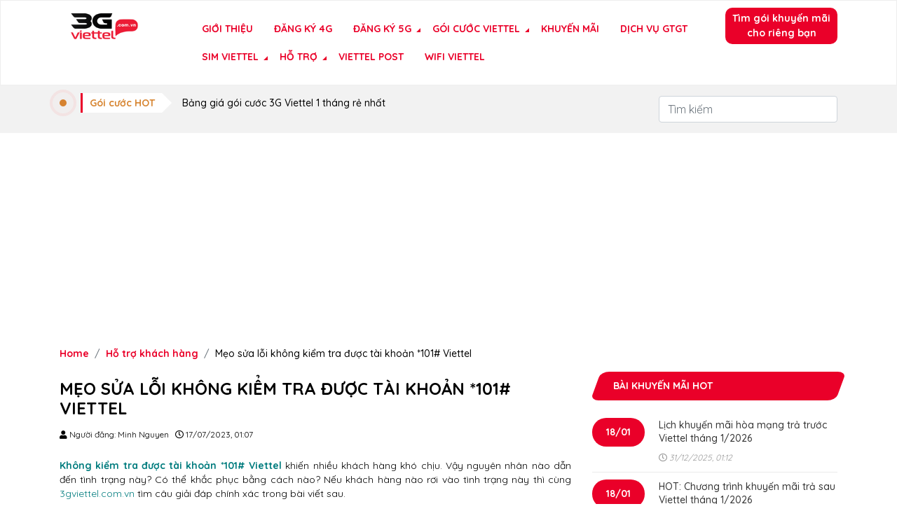

--- FILE ---
content_type: text/html; charset=UTF-8
request_url: https://3gviettel.com.vn/loi-khong-kiem-tra-duoc-tai-khoan-101-viettel.html
body_size: 18050
content:
<!DOCTYPE html>
<html lang="vi" xmlns:fb="http://www.facebook.com/2008/fbml">
<head>
	<meta http-equiv="Content-Type" content="text/html; charset=utf-8" />
	<meta name="viewport" content="width=device-width, initial-scale=1">
<!-- 	<title></title> -->
<!-- 	<meta name="description" content=""/> -->
	<meta name="keywords" content="lỗi không kiểm tra được tài khoản viettel" />
	<meta property="fb:app_id" content="813248815408983" />
	<meta property="fb:admins" content="100004488484051,1382667656,100000195819443,100004779013095" />
	<meta property="fb:pages" content="680503908714628" />
	<link href="https://fonts.googleapis.com/css?family=Quicksand:400,500,700&subset=vietnamese" rel="stylesheet">
	<!-- facebook tag -->
	<meta property="og:url" content="https://3gviettel.com.vn/loi-khong-kiem-tra-duoc-tai-khoan-101-viettel.html" />
	<meta property="og:title" content="Mẹo sửa lỗi không kiểm tra được tài khoản *101# Viettel" />
	<meta property="og:type" content="article" />
<!-- 	<meta property="og:description" content="" /> -->
    		<meta property="og:image" content="https://3gviettel.com.vn/wp-content/uploads/2021/04/sua-loi-khong-nhan-duoc-101-tren-viettel.png" /> 
		<!-- end facebook tag -->
	<!-- GEO META-->
	<meta name="geo.region" content="VN-DN" />
	<meta name="geo.placename" content="Hải Châu" />
	<meta name="geo.position" content="16.075053;108.22207" />
	<!-- AUTHOR SHIP -->
	<link href='https://plus.google.com/109024258335387870502' rel='publisher'/>
	<!-- DUBLIN CORE -->
	<meta name="ICBM" content="16.075053, 108.22207" />
	<meta name="DC.Title" content="3g Viettel">
	<meta name="DC.Creator" content="CTNET">
	<meta name="DC.Subject" content="3g Viettel">
	<meta name="DC.Description" content="Dịch vụ giá trị gia tăng VAS Viettel">
	<meta name="DC.Publisher" content="CTNET">
	<meta name="DC.Contributor" content="Minh">
	<meta name="DC.Date" content="2014-03-12">
	<meta name="DC.Type" content="text">
	<meta name="DC.Format" content="text/html; charset=UTF-8">
	<meta name="DC.Language" content="vi">
	<link rel="DC.Identifier" href="https://3gviettel.com.vn">
	<link rel="DC.Source" href="dublincore of http://3gviettel.com.vn">
	<link rel="DC.Rights" href="https://3gviettel.com.vn">
		<link rel="shortcut icon" type="image/png" href="https://3gviettel.com.vn/wp-content/uploads/2024/10/cropped-favicon-viettel.webp">
	<!-- Latest compiled and minified CSS -->
		<style>img:is([sizes="auto" i], [sizes^="auto," i]) { contain-intrinsic-size: 3000px 1500px }</style>
	
<!-- Search Engine Optimization by Rank Math PRO - https://rankmath.com/ -->
<title>Mẹo sửa lỗi không kiểm tra được tài khoản *101# Viettel</title>
<meta name="description" content="Không kiểm tra được tài khoản *101# Viettel khiến nhiều khách hàng khó chịu. Vậy nguyên nhân nào dẫn đến tình trạng này? Có thể khắc phục bằng cách nào? Nếu"/>
<meta name="robots" content="follow, index"/>
<link rel="canonical" href="https://3gviettel.com.vn/loi-khong-kiem-tra-duoc-tai-khoan-101-viettel.html" />
<meta property="og:locale" content="en_US" />
<meta property="og:type" content="article" />
<meta property="og:title" content="Mẹo sửa lỗi không kiểm tra được tài khoản *101# Viettel" />
<meta property="og:description" content="Không kiểm tra được tài khoản *101# Viettel khiến nhiều khách hàng khó chịu. Vậy nguyên nhân nào dẫn đến tình trạng này? Có thể khắc phục bằng cách nào? Nếu" />
<meta property="og:url" content="https://3gviettel.com.vn/loi-khong-kiem-tra-duoc-tai-khoan-101-viettel.html" />
<meta property="og:site_name" content="Cung cấp thông tin 3G Viettel" />
<meta property="article:section" content="Hỗ trợ khách hàng" />
<meta property="og:updated_time" content="2023-07-17T10:30:40+00:00" />
<meta property="og:image" content="https://3gviettel.com.vn/wp-content/uploads/2021/04/sua-loi-khong-nhan-duoc-101-tren-viettel.png" />
<meta property="og:image:secure_url" content="https://3gviettel.com.vn/wp-content/uploads/2021/04/sua-loi-khong-nhan-duoc-101-tren-viettel.png" />
<meta property="og:image:width" content="650" />
<meta property="og:image:height" content="420" />
<meta property="og:image:alt" content="huong dan sua loi khong nhan duoc 101 tren viettel" />
<meta property="og:image:type" content="image/png" />
<meta property="article:published_time" content="2023-07-17T01:25:14+00:00" />
<meta property="article:modified_time" content="2023-07-17T10:30:40+00:00" />
<meta name="twitter:card" content="summary_large_image" />
<meta name="twitter:title" content="Mẹo sửa lỗi không kiểm tra được tài khoản *101# Viettel" />
<meta name="twitter:description" content="Không kiểm tra được tài khoản *101# Viettel khiến nhiều khách hàng khó chịu. Vậy nguyên nhân nào dẫn đến tình trạng này? Có thể khắc phục bằng cách nào? Nếu" />
<meta name="twitter:image" content="https://3gviettel.com.vn/wp-content/uploads/2021/04/sua-loi-khong-nhan-duoc-101-tren-viettel.png" />
<meta name="twitter:label1" content="Written by" />
<meta name="twitter:data1" content="Minh Nguyen" />
<meta name="twitter:label2" content="Time to read" />
<meta name="twitter:data2" content="3 minutes" />
<script type="application/ld+json" class="rank-math-schema-pro">{"@context":"https://schema.org","@graph":[{"@type":["Person","Organization"],"@id":"https://3gviettel.com.vn/#person","name":"Le Hoang","logo":{"@type":"ImageObject","@id":"https://3gviettel.com.vn/#logo","url":"https://3gviettel.com.vn/wp-content/uploads/2023/04/logo-viettel.png","contentUrl":"https://3gviettel.com.vn/wp-content/uploads/2023/04/logo-viettel.png","caption":"Cung c\u1ea5p th\u00f4ng tin 3G Viettel","inLanguage":"en-US","width":"184","height":"107"},"image":{"@type":"ImageObject","@id":"https://3gviettel.com.vn/#logo","url":"https://3gviettel.com.vn/wp-content/uploads/2023/04/logo-viettel.png","contentUrl":"https://3gviettel.com.vn/wp-content/uploads/2023/04/logo-viettel.png","caption":"Cung c\u1ea5p th\u00f4ng tin 3G Viettel","inLanguage":"en-US","width":"184","height":"107"}},{"@type":"WebSite","@id":"https://3gviettel.com.vn/#website","url":"https://3gviettel.com.vn","name":"Cung c\u1ea5p th\u00f4ng tin 3G Viettel","publisher":{"@id":"https://3gviettel.com.vn/#person"},"inLanguage":"en-US"},{"@type":"ImageObject","@id":"https://3gviettel.com.vn/wp-content/uploads/2021/04/sua-loi-khong-nhan-duoc-101-tren-viettel.png","url":"https://3gviettel.com.vn/wp-content/uploads/2021/04/sua-loi-khong-nhan-duoc-101-tren-viettel.png","width":"650","height":"420","caption":"huong dan sua loi khong nhan duoc 101 tren viettel","inLanguage":"en-US"},{"@type":"WebPage","@id":"https://3gviettel.com.vn/loi-khong-kiem-tra-duoc-tai-khoan-101-viettel.html#webpage","url":"https://3gviettel.com.vn/loi-khong-kiem-tra-duoc-tai-khoan-101-viettel.html","name":"M\u1eb9o s\u1eeda l\u1ed7i kh\u00f4ng ki\u1ec3m tra \u0111\u01b0\u1ee3c t\u00e0i kho\u1ea3n *101# Viettel","datePublished":"2023-07-17T01:25:14+00:00","dateModified":"2023-07-17T10:30:40+00:00","isPartOf":{"@id":"https://3gviettel.com.vn/#website"},"primaryImageOfPage":{"@id":"https://3gviettel.com.vn/wp-content/uploads/2021/04/sua-loi-khong-nhan-duoc-101-tren-viettel.png"},"inLanguage":"en-US"},{"@type":"Person","@id":"https://3gviettel.com.vn/author/minh-nguyen","name":"Minh Nguyen","url":"https://3gviettel.com.vn/author/minh-nguyen","image":{"@type":"ImageObject","@id":"https://secure.gravatar.com/avatar/9d6f557a5646c5e6a75a244a6b0ae2f8838fb43ab51a2c56f7dfb514a3d80b45?s=96&amp;d=mm&amp;r=g","url":"https://secure.gravatar.com/avatar/9d6f557a5646c5e6a75a244a6b0ae2f8838fb43ab51a2c56f7dfb514a3d80b45?s=96&amp;d=mm&amp;r=g","caption":"Minh Nguyen","inLanguage":"en-US"}},{"@type":"BlogPosting","headline":"M\u1eb9o s\u1eeda l\u1ed7i kh\u00f4ng ki\u1ec3m tra \u0111\u01b0\u1ee3c t\u00e0i kho\u1ea3n *101# Viettel","keywords":"kh\u00f4ng ki\u1ec3m tra \u0111\u01b0\u1ee3c t\u00e0i kho\u1ea3n *101# viettel","datePublished":"2023-07-17T01:25:14+00:00","dateModified":"2023-07-17T10:30:40+00:00","articleSection":"H\u1ed7 tr\u1ee3 kh\u00e1ch h\u00e0ng","author":{"@id":"https://3gviettel.com.vn/author/minh-nguyen","name":"Minh Nguyen"},"publisher":{"@id":"https://3gviettel.com.vn/#person"},"description":"Kh\u00f4ng ki\u1ec3m tra \u0111\u01b0\u1ee3c t\u00e0i kho\u1ea3n *101# Viettel khi\u1ebfn nhi\u1ec1u kh\u00e1ch h\u00e0ng kh\u00f3 ch\u1ecbu. V\u1eady nguy\u00ean nh\u00e2n n\u00e0o d\u1eabn \u0111\u1ebfn t\u00ecnh tr\u1ea1ng n\u00e0y? C\u00f3 th\u1ec3 kh\u1eafc ph\u1ee5c b\u1eb1ng c\u00e1ch n\u00e0o? N\u1ebfu","name":"M\u1eb9o s\u1eeda l\u1ed7i kh\u00f4ng ki\u1ec3m tra \u0111\u01b0\u1ee3c t\u00e0i kho\u1ea3n *101# Viettel","@id":"https://3gviettel.com.vn/loi-khong-kiem-tra-duoc-tai-khoan-101-viettel.html#richSnippet","isPartOf":{"@id":"https://3gviettel.com.vn/loi-khong-kiem-tra-duoc-tai-khoan-101-viettel.html#webpage"},"image":{"@id":"https://3gviettel.com.vn/wp-content/uploads/2021/04/sua-loi-khong-nhan-duoc-101-tren-viettel.png"},"inLanguage":"en-US","mainEntityOfPage":{"@id":"https://3gviettel.com.vn/loi-khong-kiem-tra-duoc-tai-khoan-101-viettel.html#webpage"}}]}</script>
<!-- /Rank Math WordPress SEO plugin -->

<link rel='dns-prefetch' href='//use.fontawesome.com' />
<link rel='dns-prefetch' href='//www.googletagmanager.com' />
<link rel='dns-prefetch' href='//pagead2.googlesyndication.com' />
<link rel="alternate" type="application/rss+xml" title="Viettel &raquo; Mẹo sửa lỗi không kiểm tra được tài khoản *101# Viettel Comments Feed" href="https://3gviettel.com.vn/loi-khong-kiem-tra-duoc-tai-khoan-101-viettel.html/feed" />
<script type="text/javascript">
/* <![CDATA[ */
window._wpemojiSettings = {"baseUrl":"https:\/\/s.w.org\/images\/core\/emoji\/16.0.1\/72x72\/","ext":".png","svgUrl":"https:\/\/s.w.org\/images\/core\/emoji\/16.0.1\/svg\/","svgExt":".svg","source":{"concatemoji":"https:\/\/3gviettel.com.vn\/wp-includes\/js\/wp-emoji-release.min.js?ver=6.8.3"}};
/*! This file is auto-generated */
!function(s,n){var o,i,e;function c(e){try{var t={supportTests:e,timestamp:(new Date).valueOf()};sessionStorage.setItem(o,JSON.stringify(t))}catch(e){}}function p(e,t,n){e.clearRect(0,0,e.canvas.width,e.canvas.height),e.fillText(t,0,0);var t=new Uint32Array(e.getImageData(0,0,e.canvas.width,e.canvas.height).data),a=(e.clearRect(0,0,e.canvas.width,e.canvas.height),e.fillText(n,0,0),new Uint32Array(e.getImageData(0,0,e.canvas.width,e.canvas.height).data));return t.every(function(e,t){return e===a[t]})}function u(e,t){e.clearRect(0,0,e.canvas.width,e.canvas.height),e.fillText(t,0,0);for(var n=e.getImageData(16,16,1,1),a=0;a<n.data.length;a++)if(0!==n.data[a])return!1;return!0}function f(e,t,n,a){switch(t){case"flag":return n(e,"\ud83c\udff3\ufe0f\u200d\u26a7\ufe0f","\ud83c\udff3\ufe0f\u200b\u26a7\ufe0f")?!1:!n(e,"\ud83c\udde8\ud83c\uddf6","\ud83c\udde8\u200b\ud83c\uddf6")&&!n(e,"\ud83c\udff4\udb40\udc67\udb40\udc62\udb40\udc65\udb40\udc6e\udb40\udc67\udb40\udc7f","\ud83c\udff4\u200b\udb40\udc67\u200b\udb40\udc62\u200b\udb40\udc65\u200b\udb40\udc6e\u200b\udb40\udc67\u200b\udb40\udc7f");case"emoji":return!a(e,"\ud83e\udedf")}return!1}function g(e,t,n,a){var r="undefined"!=typeof WorkerGlobalScope&&self instanceof WorkerGlobalScope?new OffscreenCanvas(300,150):s.createElement("canvas"),o=r.getContext("2d",{willReadFrequently:!0}),i=(o.textBaseline="top",o.font="600 32px Arial",{});return e.forEach(function(e){i[e]=t(o,e,n,a)}),i}function t(e){var t=s.createElement("script");t.src=e,t.defer=!0,s.head.appendChild(t)}"undefined"!=typeof Promise&&(o="wpEmojiSettingsSupports",i=["flag","emoji"],n.supports={everything:!0,everythingExceptFlag:!0},e=new Promise(function(e){s.addEventListener("DOMContentLoaded",e,{once:!0})}),new Promise(function(t){var n=function(){try{var e=JSON.parse(sessionStorage.getItem(o));if("object"==typeof e&&"number"==typeof e.timestamp&&(new Date).valueOf()<e.timestamp+604800&&"object"==typeof e.supportTests)return e.supportTests}catch(e){}return null}();if(!n){if("undefined"!=typeof Worker&&"undefined"!=typeof OffscreenCanvas&&"undefined"!=typeof URL&&URL.createObjectURL&&"undefined"!=typeof Blob)try{var e="postMessage("+g.toString()+"("+[JSON.stringify(i),f.toString(),p.toString(),u.toString()].join(",")+"));",a=new Blob([e],{type:"text/javascript"}),r=new Worker(URL.createObjectURL(a),{name:"wpTestEmojiSupports"});return void(r.onmessage=function(e){c(n=e.data),r.terminate(),t(n)})}catch(e){}c(n=g(i,f,p,u))}t(n)}).then(function(e){for(var t in e)n.supports[t]=e[t],n.supports.everything=n.supports.everything&&n.supports[t],"flag"!==t&&(n.supports.everythingExceptFlag=n.supports.everythingExceptFlag&&n.supports[t]);n.supports.everythingExceptFlag=n.supports.everythingExceptFlag&&!n.supports.flag,n.DOMReady=!1,n.readyCallback=function(){n.DOMReady=!0}}).then(function(){return e}).then(function(){var e;n.supports.everything||(n.readyCallback(),(e=n.source||{}).concatemoji?t(e.concatemoji):e.wpemoji&&e.twemoji&&(t(e.twemoji),t(e.wpemoji)))}))}((window,document),window._wpemojiSettings);
/* ]]> */
</script>
<style id='wp-emoji-styles-inline-css' type='text/css'>

	img.wp-smiley, img.emoji {
		display: inline !important;
		border: none !important;
		box-shadow: none !important;
		height: 1em !important;
		width: 1em !important;
		margin: 0 0.07em !important;
		vertical-align: -0.1em !important;
		background: none !important;
		padding: 0 !important;
	}
</style>
<link rel='stylesheet' id='wp-block-library-css' href='https://3gviettel.com.vn/wp-includes/css/dist/block-library/style.min.css?ver=6.8.3' type='text/css' media='all' />
<style id='classic-theme-styles-inline-css' type='text/css'>
/*! This file is auto-generated */
.wp-block-button__link{color:#fff;background-color:#32373c;border-radius:9999px;box-shadow:none;text-decoration:none;padding:calc(.667em + 2px) calc(1.333em + 2px);font-size:1.125em}.wp-block-file__button{background:#32373c;color:#fff;text-decoration:none}
</style>
<link rel='stylesheet' id='font-awesome-svg-styles-css' href='https://3gviettel.com.vn/wp-content/uploads/font-awesome/v5.15.4/css/svg-with-js.css' type='text/css' media='all' />
<style id='font-awesome-svg-styles-inline-css' type='text/css'>
   .wp-block-font-awesome-icon svg::before,
   .wp-rich-text-font-awesome-icon svg::before {content: unset;}
</style>
<style id='global-styles-inline-css' type='text/css'>
:root{--wp--preset--aspect-ratio--square: 1;--wp--preset--aspect-ratio--4-3: 4/3;--wp--preset--aspect-ratio--3-4: 3/4;--wp--preset--aspect-ratio--3-2: 3/2;--wp--preset--aspect-ratio--2-3: 2/3;--wp--preset--aspect-ratio--16-9: 16/9;--wp--preset--aspect-ratio--9-16: 9/16;--wp--preset--color--black: #000000;--wp--preset--color--cyan-bluish-gray: #abb8c3;--wp--preset--color--white: #ffffff;--wp--preset--color--pale-pink: #f78da7;--wp--preset--color--vivid-red: #cf2e2e;--wp--preset--color--luminous-vivid-orange: #ff6900;--wp--preset--color--luminous-vivid-amber: #fcb900;--wp--preset--color--light-green-cyan: #7bdcb5;--wp--preset--color--vivid-green-cyan: #00d084;--wp--preset--color--pale-cyan-blue: #8ed1fc;--wp--preset--color--vivid-cyan-blue: #0693e3;--wp--preset--color--vivid-purple: #9b51e0;--wp--preset--gradient--vivid-cyan-blue-to-vivid-purple: linear-gradient(135deg,rgba(6,147,227,1) 0%,rgb(155,81,224) 100%);--wp--preset--gradient--light-green-cyan-to-vivid-green-cyan: linear-gradient(135deg,rgb(122,220,180) 0%,rgb(0,208,130) 100%);--wp--preset--gradient--luminous-vivid-amber-to-luminous-vivid-orange: linear-gradient(135deg,rgba(252,185,0,1) 0%,rgba(255,105,0,1) 100%);--wp--preset--gradient--luminous-vivid-orange-to-vivid-red: linear-gradient(135deg,rgba(255,105,0,1) 0%,rgb(207,46,46) 100%);--wp--preset--gradient--very-light-gray-to-cyan-bluish-gray: linear-gradient(135deg,rgb(238,238,238) 0%,rgb(169,184,195) 100%);--wp--preset--gradient--cool-to-warm-spectrum: linear-gradient(135deg,rgb(74,234,220) 0%,rgb(151,120,209) 20%,rgb(207,42,186) 40%,rgb(238,44,130) 60%,rgb(251,105,98) 80%,rgb(254,248,76) 100%);--wp--preset--gradient--blush-light-purple: linear-gradient(135deg,rgb(255,206,236) 0%,rgb(152,150,240) 100%);--wp--preset--gradient--blush-bordeaux: linear-gradient(135deg,rgb(254,205,165) 0%,rgb(254,45,45) 50%,rgb(107,0,62) 100%);--wp--preset--gradient--luminous-dusk: linear-gradient(135deg,rgb(255,203,112) 0%,rgb(199,81,192) 50%,rgb(65,88,208) 100%);--wp--preset--gradient--pale-ocean: linear-gradient(135deg,rgb(255,245,203) 0%,rgb(182,227,212) 50%,rgb(51,167,181) 100%);--wp--preset--gradient--electric-grass: linear-gradient(135deg,rgb(202,248,128) 0%,rgb(113,206,126) 100%);--wp--preset--gradient--midnight: linear-gradient(135deg,rgb(2,3,129) 0%,rgb(40,116,252) 100%);--wp--preset--font-size--small: 13px;--wp--preset--font-size--medium: 20px;--wp--preset--font-size--large: 36px;--wp--preset--font-size--x-large: 42px;--wp--preset--spacing--20: 0.44rem;--wp--preset--spacing--30: 0.67rem;--wp--preset--spacing--40: 1rem;--wp--preset--spacing--50: 1.5rem;--wp--preset--spacing--60: 2.25rem;--wp--preset--spacing--70: 3.38rem;--wp--preset--spacing--80: 5.06rem;--wp--preset--shadow--natural: 6px 6px 9px rgba(0, 0, 0, 0.2);--wp--preset--shadow--deep: 12px 12px 50px rgba(0, 0, 0, 0.4);--wp--preset--shadow--sharp: 6px 6px 0px rgba(0, 0, 0, 0.2);--wp--preset--shadow--outlined: 6px 6px 0px -3px rgba(255, 255, 255, 1), 6px 6px rgba(0, 0, 0, 1);--wp--preset--shadow--crisp: 6px 6px 0px rgba(0, 0, 0, 1);}:where(.is-layout-flex){gap: 0.5em;}:where(.is-layout-grid){gap: 0.5em;}body .is-layout-flex{display: flex;}.is-layout-flex{flex-wrap: wrap;align-items: center;}.is-layout-flex > :is(*, div){margin: 0;}body .is-layout-grid{display: grid;}.is-layout-grid > :is(*, div){margin: 0;}:where(.wp-block-columns.is-layout-flex){gap: 2em;}:where(.wp-block-columns.is-layout-grid){gap: 2em;}:where(.wp-block-post-template.is-layout-flex){gap: 1.25em;}:where(.wp-block-post-template.is-layout-grid){gap: 1.25em;}.has-black-color{color: var(--wp--preset--color--black) !important;}.has-cyan-bluish-gray-color{color: var(--wp--preset--color--cyan-bluish-gray) !important;}.has-white-color{color: var(--wp--preset--color--white) !important;}.has-pale-pink-color{color: var(--wp--preset--color--pale-pink) !important;}.has-vivid-red-color{color: var(--wp--preset--color--vivid-red) !important;}.has-luminous-vivid-orange-color{color: var(--wp--preset--color--luminous-vivid-orange) !important;}.has-luminous-vivid-amber-color{color: var(--wp--preset--color--luminous-vivid-amber) !important;}.has-light-green-cyan-color{color: var(--wp--preset--color--light-green-cyan) !important;}.has-vivid-green-cyan-color{color: var(--wp--preset--color--vivid-green-cyan) !important;}.has-pale-cyan-blue-color{color: var(--wp--preset--color--pale-cyan-blue) !important;}.has-vivid-cyan-blue-color{color: var(--wp--preset--color--vivid-cyan-blue) !important;}.has-vivid-purple-color{color: var(--wp--preset--color--vivid-purple) !important;}.has-black-background-color{background-color: var(--wp--preset--color--black) !important;}.has-cyan-bluish-gray-background-color{background-color: var(--wp--preset--color--cyan-bluish-gray) !important;}.has-white-background-color{background-color: var(--wp--preset--color--white) !important;}.has-pale-pink-background-color{background-color: var(--wp--preset--color--pale-pink) !important;}.has-vivid-red-background-color{background-color: var(--wp--preset--color--vivid-red) !important;}.has-luminous-vivid-orange-background-color{background-color: var(--wp--preset--color--luminous-vivid-orange) !important;}.has-luminous-vivid-amber-background-color{background-color: var(--wp--preset--color--luminous-vivid-amber) !important;}.has-light-green-cyan-background-color{background-color: var(--wp--preset--color--light-green-cyan) !important;}.has-vivid-green-cyan-background-color{background-color: var(--wp--preset--color--vivid-green-cyan) !important;}.has-pale-cyan-blue-background-color{background-color: var(--wp--preset--color--pale-cyan-blue) !important;}.has-vivid-cyan-blue-background-color{background-color: var(--wp--preset--color--vivid-cyan-blue) !important;}.has-vivid-purple-background-color{background-color: var(--wp--preset--color--vivid-purple) !important;}.has-black-border-color{border-color: var(--wp--preset--color--black) !important;}.has-cyan-bluish-gray-border-color{border-color: var(--wp--preset--color--cyan-bluish-gray) !important;}.has-white-border-color{border-color: var(--wp--preset--color--white) !important;}.has-pale-pink-border-color{border-color: var(--wp--preset--color--pale-pink) !important;}.has-vivid-red-border-color{border-color: var(--wp--preset--color--vivid-red) !important;}.has-luminous-vivid-orange-border-color{border-color: var(--wp--preset--color--luminous-vivid-orange) !important;}.has-luminous-vivid-amber-border-color{border-color: var(--wp--preset--color--luminous-vivid-amber) !important;}.has-light-green-cyan-border-color{border-color: var(--wp--preset--color--light-green-cyan) !important;}.has-vivid-green-cyan-border-color{border-color: var(--wp--preset--color--vivid-green-cyan) !important;}.has-pale-cyan-blue-border-color{border-color: var(--wp--preset--color--pale-cyan-blue) !important;}.has-vivid-cyan-blue-border-color{border-color: var(--wp--preset--color--vivid-cyan-blue) !important;}.has-vivid-purple-border-color{border-color: var(--wp--preset--color--vivid-purple) !important;}.has-vivid-cyan-blue-to-vivid-purple-gradient-background{background: var(--wp--preset--gradient--vivid-cyan-blue-to-vivid-purple) !important;}.has-light-green-cyan-to-vivid-green-cyan-gradient-background{background: var(--wp--preset--gradient--light-green-cyan-to-vivid-green-cyan) !important;}.has-luminous-vivid-amber-to-luminous-vivid-orange-gradient-background{background: var(--wp--preset--gradient--luminous-vivid-amber-to-luminous-vivid-orange) !important;}.has-luminous-vivid-orange-to-vivid-red-gradient-background{background: var(--wp--preset--gradient--luminous-vivid-orange-to-vivid-red) !important;}.has-very-light-gray-to-cyan-bluish-gray-gradient-background{background: var(--wp--preset--gradient--very-light-gray-to-cyan-bluish-gray) !important;}.has-cool-to-warm-spectrum-gradient-background{background: var(--wp--preset--gradient--cool-to-warm-spectrum) !important;}.has-blush-light-purple-gradient-background{background: var(--wp--preset--gradient--blush-light-purple) !important;}.has-blush-bordeaux-gradient-background{background: var(--wp--preset--gradient--blush-bordeaux) !important;}.has-luminous-dusk-gradient-background{background: var(--wp--preset--gradient--luminous-dusk) !important;}.has-pale-ocean-gradient-background{background: var(--wp--preset--gradient--pale-ocean) !important;}.has-electric-grass-gradient-background{background: var(--wp--preset--gradient--electric-grass) !important;}.has-midnight-gradient-background{background: var(--wp--preset--gradient--midnight) !important;}.has-small-font-size{font-size: var(--wp--preset--font-size--small) !important;}.has-medium-font-size{font-size: var(--wp--preset--font-size--medium) !important;}.has-large-font-size{font-size: var(--wp--preset--font-size--large) !important;}.has-x-large-font-size{font-size: var(--wp--preset--font-size--x-large) !important;}
:where(.wp-block-post-template.is-layout-flex){gap: 1.25em;}:where(.wp-block-post-template.is-layout-grid){gap: 1.25em;}
:where(.wp-block-columns.is-layout-flex){gap: 2em;}:where(.wp-block-columns.is-layout-grid){gap: 2em;}
:root :where(.wp-block-pullquote){font-size: 1.5em;line-height: 1.6;}
</style>
<link rel='stylesheet' id='ez-toc-css' href='https://3gviettel.com.vn/wp-content/plugins/easy-table-of-contents/assets/css/screen.min.css?ver=2.0.72' type='text/css' media='all' />
<style id='ez-toc-inline-css' type='text/css'>
div#ez-toc-container .ez-toc-title {font-size: 120%;}div#ez-toc-container .ez-toc-title {font-weight: 500;}div#ez-toc-container ul li {font-size: 95%;}div#ez-toc-container ul li {font-weight: 500;}div#ez-toc-container nav ul ul li {font-size: 90%;}div#ez-toc-container {width: 100%;}
</style>
<style id='dominant-color-styles-inline-css' type='text/css'>
img[data-dominant-color]:not(.has-transparency) { background-color: var(--dominant-color); }
</style>
<link rel='stylesheet' id='minhdd-bootstrap-css' href='https://3gviettel.com.vn/wp-content/themes/viettelV3/css/bootstrap.min.css?ver=v4.0.0' type='text/css' media='all' />
<link rel='stylesheet' id='minhdd-fontawesome-css' href='https://3gviettel.com.vn/wp-content/themes/viettelV3/css/font-awesome.min.css?ver=4.5.0' type='text/css' media='all' />
<link rel='stylesheet' id='minhdd-mmenu-css' href='https://3gviettel.com.vn/wp-content/themes/viettelV3/css/mmenu.css?ver=4.5.0' type='text/css' media='all' />
<link rel='stylesheet' id='minhdd-slick-css' href='https://3gviettel.com.vn/wp-content/themes/viettelV3/css/slick.css?ver=4.5.0' type='text/css' media='all' />
<link rel='stylesheet' id='minhdd-style-css' href='https://3gviettel.com.vn/wp-content/themes/viettelV3/style.css?ver=6.8.3' type='text/css' media='all' />
<link rel='stylesheet' id='font-awesome-official-css' href='https://use.fontawesome.com/releases/v5.15.4/css/all.css' type='text/css' media='all' integrity="sha384-DyZ88mC6Up2uqS4h/KRgHuoeGwBcD4Ng9SiP4dIRy0EXTlnuz47vAwmeGwVChigm" crossorigin="anonymous" />
<link rel='stylesheet' id='upw_theme_standard-css' href='https://3gviettel.com.vn/wp-content/plugins/ultimate-posts-widget/css/upw-theme-standard.min.css?ver=6.8.3' type='text/css' media='all' />
<link rel='stylesheet' id='font-awesome-official-v4shim-css' href='https://use.fontawesome.com/releases/v5.15.4/css/v4-shims.css' type='text/css' media='all' integrity="sha384-Vq76wejb3QJM4nDatBa5rUOve+9gkegsjCebvV/9fvXlGWo4HCMR4cJZjjcF6Viv" crossorigin="anonymous" />
<style id='font-awesome-official-v4shim-inline-css' type='text/css'>
@font-face {
font-family: "FontAwesome";
font-display: block;
src: url("https://use.fontawesome.com/releases/v5.15.4/webfonts/fa-brands-400.eot"),
		url("https://use.fontawesome.com/releases/v5.15.4/webfonts/fa-brands-400.eot?#iefix") format("embedded-opentype"),
		url("https://use.fontawesome.com/releases/v5.15.4/webfonts/fa-brands-400.woff2") format("woff2"),
		url("https://use.fontawesome.com/releases/v5.15.4/webfonts/fa-brands-400.woff") format("woff"),
		url("https://use.fontawesome.com/releases/v5.15.4/webfonts/fa-brands-400.ttf") format("truetype"),
		url("https://use.fontawesome.com/releases/v5.15.4/webfonts/fa-brands-400.svg#fontawesome") format("svg");
}

@font-face {
font-family: "FontAwesome";
font-display: block;
src: url("https://use.fontawesome.com/releases/v5.15.4/webfonts/fa-solid-900.eot"),
		url("https://use.fontawesome.com/releases/v5.15.4/webfonts/fa-solid-900.eot?#iefix") format("embedded-opentype"),
		url("https://use.fontawesome.com/releases/v5.15.4/webfonts/fa-solid-900.woff2") format("woff2"),
		url("https://use.fontawesome.com/releases/v5.15.4/webfonts/fa-solid-900.woff") format("woff"),
		url("https://use.fontawesome.com/releases/v5.15.4/webfonts/fa-solid-900.ttf") format("truetype"),
		url("https://use.fontawesome.com/releases/v5.15.4/webfonts/fa-solid-900.svg#fontawesome") format("svg");
}

@font-face {
font-family: "FontAwesome";
font-display: block;
src: url("https://use.fontawesome.com/releases/v5.15.4/webfonts/fa-regular-400.eot"),
		url("https://use.fontawesome.com/releases/v5.15.4/webfonts/fa-regular-400.eot?#iefix") format("embedded-opentype"),
		url("https://use.fontawesome.com/releases/v5.15.4/webfonts/fa-regular-400.woff2") format("woff2"),
		url("https://use.fontawesome.com/releases/v5.15.4/webfonts/fa-regular-400.woff") format("woff"),
		url("https://use.fontawesome.com/releases/v5.15.4/webfonts/fa-regular-400.ttf") format("truetype"),
		url("https://use.fontawesome.com/releases/v5.15.4/webfonts/fa-regular-400.svg#fontawesome") format("svg");
unicode-range: U+F004-F005,U+F007,U+F017,U+F022,U+F024,U+F02E,U+F03E,U+F044,U+F057-F059,U+F06E,U+F070,U+F075,U+F07B-F07C,U+F080,U+F086,U+F089,U+F094,U+F09D,U+F0A0,U+F0A4-F0A7,U+F0C5,U+F0C7-F0C8,U+F0E0,U+F0EB,U+F0F3,U+F0F8,U+F0FE,U+F111,U+F118-F11A,U+F11C,U+F133,U+F144,U+F146,U+F14A,U+F14D-F14E,U+F150-F152,U+F15B-F15C,U+F164-F165,U+F185-F186,U+F191-F192,U+F1AD,U+F1C1-F1C9,U+F1CD,U+F1D8,U+F1E3,U+F1EA,U+F1F6,U+F1F9,U+F20A,U+F247-F249,U+F24D,U+F254-F25B,U+F25D,U+F267,U+F271-F274,U+F279,U+F28B,U+F28D,U+F2B5-F2B6,U+F2B9,U+F2BB,U+F2BD,U+F2C1-F2C2,U+F2D0,U+F2D2,U+F2DC,U+F2ED,U+F328,U+F358-F35B,U+F3A5,U+F3D1,U+F410,U+F4AD;
}
</style>
<script type="text/javascript" src="https://3gviettel.com.vn/wp-includes/js/jquery/jquery.min.js?ver=3.7.1" id="jquery-core-js"></script>
<script type="text/javascript" src="https://3gviettel.com.vn/wp-includes/js/jquery/jquery-migrate.min.js?ver=3.4.1" id="jquery-migrate-js"></script>
<link rel="https://api.w.org/" href="https://3gviettel.com.vn/wp-json/" /><link rel="alternate" title="JSON" type="application/json" href="https://3gviettel.com.vn/wp-json/wp/v2/posts/24543" /><link rel="EditURI" type="application/rsd+xml" title="RSD" href="https://3gviettel.com.vn/xmlrpc.php?rsd" />
<meta name="generator" content="WordPress 6.8.3" />
<link rel='shortlink' href='https://3gviettel.com.vn/?p=24543' />
<link rel="alternate" title="oEmbed (JSON)" type="application/json+oembed" href="https://3gviettel.com.vn/wp-json/oembed/1.0/embed?url=https%3A%2F%2F3gviettel.com.vn%2Floi-khong-kiem-tra-duoc-tai-khoan-101-viettel.html" />
<link rel="alternate" title="oEmbed (XML)" type="text/xml+oembed" href="https://3gviettel.com.vn/wp-json/oembed/1.0/embed?url=https%3A%2F%2F3gviettel.com.vn%2Floi-khong-kiem-tra-duoc-tai-khoan-101-viettel.html&#038;format=xml" />
		<meta property="fb:pages" content="816468538375766" />
		<meta name="generator" content="Site Kit by Google 1.147.0" /><meta name="generator" content="Performance Lab 2.9.0; modules: images/dominant-color-images, images/webp-support, images/webp-uploads; plugins: ">

<!-- Google AdSense meta tags added by Site Kit -->
<meta name="google-adsense-platform-account" content="ca-host-pub-2644536267352236">
<meta name="google-adsense-platform-domain" content="sitekit.withgoogle.com">
<!-- End Google AdSense meta tags added by Site Kit -->

<!-- Google AdSense snippet added by Site Kit -->
<script type="text/javascript" async="async" src="https://pagead2.googlesyndication.com/pagead/js/adsbygoogle.js?client=ca-pub-8497150773815748&amp;host=ca-host-pub-2644536267352236" crossorigin="anonymous"></script>

<!-- End Google AdSense snippet added by Site Kit -->
<link rel="icon" href="https://3gviettel.com.vn/wp-content/uploads/2024/10/cropped-favicon-viettel-32x32.webp" sizes="32x32" />
<link rel="icon" href="https://3gviettel.com.vn/wp-content/uploads/2024/10/cropped-favicon-viettel-192x192.webp" sizes="192x192" />
<link rel="apple-touch-icon" href="https://3gviettel.com.vn/wp-content/uploads/2024/10/cropped-favicon-viettel-180x180.webp" />
<meta name="msapplication-TileImage" content="https://3gviettel.com.vn/wp-content/uploads/2024/10/cropped-favicon-viettel-270x270.webp" />
<style id="wpforms-css-vars-root">
				:root {
					--wpforms-field-border-radius: 3px;
--wpforms-field-background-color: #ffffff;
--wpforms-field-border-color: rgba( 0, 0, 0, 0.25 );
--wpforms-field-text-color: rgba( 0, 0, 0, 0.7 );
--wpforms-label-color: rgba( 0, 0, 0, 0.85 );
--wpforms-label-sublabel-color: rgba( 0, 0, 0, 0.55 );
--wpforms-label-error-color: #d63637;
--wpforms-button-border-radius: 3px;
--wpforms-button-background-color: #066aab;
--wpforms-button-text-color: #ffffff;
--wpforms-field-size-input-height: 43px;
--wpforms-field-size-input-spacing: 15px;
--wpforms-field-size-font-size: 16px;
--wpforms-field-size-line-height: 19px;
--wpforms-field-size-padding-h: 14px;
--wpforms-field-size-checkbox-size: 16px;
--wpforms-field-size-sublabel-spacing: 5px;
--wpforms-field-size-icon-size: 1;
--wpforms-label-size-font-size: 16px;
--wpforms-label-size-line-height: 19px;
--wpforms-label-size-sublabel-font-size: 14px;
--wpforms-label-size-sublabel-line-height: 17px;
--wpforms-button-size-font-size: 17px;
--wpforms-button-size-height: 41px;
--wpforms-button-size-padding-h: 15px;
--wpforms-button-size-margin-top: 10px;

				}
			</style>	<meta name='dmca-site-verification' content='SWtvN1JsR2gwZ0hUOXZnWmZhZ0VPMU5SeSswaGttbEZkUlNEUTk5R1dsOD01' />
	<meta name="google-site-verification" content="aEO5-hzpEsmg481s18Q3u3oQ9o7sFhRL1xim4_SKQS4" />
</head>
<div id="fb-root"></div>
<body class="desktop">
<div class="main-page"> 
<header id="header" class="header">
	<div class="container" >
		<div class="row">
			<div class="col-md-2"> 
				<div class="header-logo">
					<a class="logo" href="https://3gviettel.com.vn" title="Mẹo sửa lỗi không kiểm tra được tài khoản *101# Viettel">
						<img src="https://3gviettel.com.vn/wp-content/uploads/2021/01/logo-viettel.png" alt="Mẹo sửa lỗi không kiểm tra được tài khoản *101# Viettel"
							class="logo-img" />
						<h1>Mẹo sửa lỗi không kiểm tra được tài khoản *101# Viettel</h1>
					</a>
				</div>
				<div class="menu-mme">
					<div class="search_box col-md-3">
						<form action="https://3gviettel.com.vn">
						<input type="text" value="" placeholder="Tìm kiếm " class="form-control input-sm" name="s" id="s">
						<input type="hidden" id="searchsubmit">
						</form>
					</div>
					<a href="#my-menu"><i class="fa fa-bars" aria-hidden="true"></i></a>
				</div> 
			</div>
			<div class="col-md-8">
				<div class="header-menu">
				<div class="menu" id="main_menu">
					<ul id="menu-main-menu" class="menu"><li id="menu-item-56845" class="menu-item menu-item-type-post_type menu-item-object-page menu-item-56845"><h2><a href="https://3gviettel.com.vn/gioi-thieu">Giới thiệu</a></h2></li>
<li id="menu-item-48526" class="menu-item menu-item-type-post_type menu-item-object-page menu-item-48526"><h2><a href="https://3gviettel.com.vn/huong-dan-cach-dang-ky-4g-viettel">Đăng ký 4G</a></h2></li>
<li id="menu-item-50015" class="menu-item menu-item-type-post_type menu-item-object-post menu-item-has-children menu-item-50015"><h2><a href="https://3gviettel.com.vn/dang-ky-5g-viettel.html">Đăng ký 5G</a></h2>
<ul class="sub-menu">
	<li id="menu-item-50016" class="menu-item menu-item-type-post_type menu-item-object-post menu-item-has-children menu-item-50016"><h2><a href="https://3gviettel.com.vn/goi-cuoc-5g-viettel.html">Gói 5G</a></h2>
	<ul class="sub-menu">
		<li id="menu-item-57011" class="menu-item menu-item-type-post_type menu-item-object-page menu-item-57011"><h2><a href="https://3gviettel.com.vn/goi-cuoc-5g135-viettel">Gói 5G135</a></h2></li>
		<li id="menu-item-56846" class="menu-item menu-item-type-post_type menu-item-object-page menu-item-56846"><h2><a href="https://3gviettel.com.vn/goi-cuoc-5g150-viettel">Gói 5G150</a></h2></li>
	</ul>
</li>
	<li id="menu-item-50018" class="menu-item menu-item-type-post_type menu-item-object-post menu-item-50018"><h2><a href="https://3gviettel.com.vn/kiem-tra-vung-phu-song-5g-viettel.html">Vùng phủ sóng 5G</a></h2></li>
</ul>
</li>
<li id="menu-item-56844" class="menu-item menu-item-type-taxonomy menu-item-object-category menu-item-has-children menu-item-56844"><h2><a href="https://3gviettel.com.vn/tin-tuc-goi-cuoc">Gói cước Viettel</a></h2>
<ul class="sub-menu">
	<li id="menu-item-57007" class="menu-item menu-item-type-taxonomy menu-item-object-category menu-item-has-children menu-item-57007"><h2><a href="https://3gviettel.com.vn/tin-tuc-goi-cuoc/goi-cuoc-ngay-tuan">Gói cước ngày, tuần</a></h2>
	<ul class="sub-menu">
		<li id="menu-item-57009" class="menu-item menu-item-type-post_type menu-item-object-post menu-item-57009"><h2><a href="https://3gviettel.com.vn/dang-ky-goi-3n-viettel.html">Gói 3N</a></h2></li>
		<li id="menu-item-57010" class="menu-item menu-item-type-post_type menu-item-object-post menu-item-57010"><h2><a href="https://3gviettel.com.vn/dang-ky-goi-7n-viettel.html">Gói 7N</a></h2></li>
	</ul>
</li>
	<li id="menu-item-57008" class="menu-item menu-item-type-taxonomy menu-item-object-category menu-item-has-children menu-item-57008"><h2><a href="https://3gviettel.com.vn/tin-tuc-goi-cuoc/goi-cuoc-thang">Gói cước tháng</a></h2>
	<ul class="sub-menu">
		<li id="menu-item-48533" class="menu-item menu-item-type-post_type menu-item-object-post menu-item-48533"><h2><a href="https://3gviettel.com.vn/dang-ky-goi-st70k-viettel.html">Gói ST70K</a></h2></li>
		<li id="menu-item-57049" class="menu-item menu-item-type-post_type menu-item-object-post menu-item-57049"><h2><a href="https://3gviettel.com.vn/goi-cuoc-sd90-viettel.html">Gói SD90</a></h2></li>
		<li id="menu-item-48527" class="menu-item menu-item-type-post_type menu-item-object-page menu-item-48527"><h2><a href="https://3gviettel.com.vn/goi-mxh100-viettel">Gói MXH100</a></h2></li>
		<li id="menu-item-57048" class="menu-item menu-item-type-post_type menu-item-object-post menu-item-57048"><h2><a href="https://3gviettel.com.vn/goi-cuoc-sd135-viettel.html">Gói SD135</a></h2></li>
	</ul>
</li>
	<li id="menu-item-57006" class="menu-item menu-item-type-taxonomy menu-item-object-category menu-item-has-children menu-item-57006"><h2><a href="https://3gviettel.com.vn/tin-tuc-goi-cuoc/goi-cuoc-lien-lac">Gói cước liên lạc</a></h2>
	<ul class="sub-menu">
		<li id="menu-item-49965" class="menu-item menu-item-type-post_type menu-item-object-page menu-item-49965"><h2><a href="https://3gviettel.com.vn/dang-ky-goi-v90b-viettel">Gói V90B</a></h2></li>
		<li id="menu-item-48530" class="menu-item menu-item-type-post_type menu-item-object-page menu-item-48530"><h2><a href="https://3gviettel.com.vn/goi-mxh120-viettel">Gói MXH120</a></h2></li>
	</ul>
</li>
</ul>
</li>
<li id="menu-item-45" class="menu-item menu-item-type-taxonomy menu-item-object-category menu-item-45"><h2><a href="https://3gviettel.com.vn/khuyen-mai">Khuyến mãi</a></h2></li>
<li id="menu-item-56847" class="menu-item menu-item-type-taxonomy menu-item-object-category menu-item-56847"><h2><a href="https://3gviettel.com.vn/dich-vu-gtgt">Dịch vụ GTGT</a></h2></li>
<li id="menu-item-57002" class="menu-item menu-item-type-taxonomy menu-item-object-category menu-item-has-children menu-item-57002"><h2><a href="https://3gviettel.com.vn/tong-hop-loai-sim">Sim Viettel</a></h2>
<ul class="sub-menu">
	<li id="menu-item-57005" class="menu-item menu-item-type-taxonomy menu-item-object-category menu-item-57005"><h2><a href="https://3gviettel.com.vn/tong-hop-loai-sim/sim-di-dong">Sim di động</a></h2></li>
	<li id="menu-item-57003" class="menu-item menu-item-type-taxonomy menu-item-object-category menu-item-57003"><h2><a href="https://3gviettel.com.vn/tong-hop-loai-sim/ho-tro-esim-multisim">eSIM &#8211; Multisim</a></h2></li>
	<li id="menu-item-57004" class="menu-item menu-item-type-taxonomy menu-item-object-category menu-item-57004"><h2><a href="https://3gviettel.com.vn/tong-hop-loai-sim/sim-dcom">Sim Dcom</a></h2></li>
</ul>
</li>
<li id="menu-item-44" class="menu-item menu-item-type-taxonomy menu-item-object-category current-post-ancestor current-menu-parent current-post-parent menu-item-has-children menu-item-44"><h2><a href="https://3gviettel.com.vn/ho-tro-khach-hang">Hỗ trợ</a></h2>
<ul class="sub-menu">
	<li id="menu-item-12099" class="menu-item menu-item-type-post_type menu-item-object-post menu-item-12099"><h2><a href="https://3gviettel.com.vn/tong-dai-198-cach-goi-tong-dai-cskh-moi-cua-viettel.html">Tổng đài Viettel</a></h2></li>
	<li id="menu-item-12100" class="menu-item menu-item-type-post_type menu-item-object-post menu-item-12100"><h2><a href="https://3gviettel.com.vn/cac-dia-diem-giao-dich-cua-viettel-tren-ca-nuoc.html">Cửa hàng Viettel</a></h2></li>
</ul>
</li>
<li id="menu-item-57000" class="menu-item menu-item-type-taxonomy menu-item-object-category menu-item-57000"><h2><a href="https://3gviettel.com.vn/viettel-post">Viettel Post</a></h2></li>
<li id="menu-item-57001" class="menu-item menu-item-type-taxonomy menu-item-object-category menu-item-57001"><h2><a href="https://3gviettel.com.vn/wifi-viettel">WiFi Viettel</a></h2></li>
</ul>				</div><!-- /.navbar-collapse -->
			</div>
			
			</div>
			<div class="col-md-2">
									<a class="accout-login" href="https://3gviettel.com.vn/viettel">Tìm gói khuyến mãi cho riêng bạn</a>
						</div>
		</div>
	</div>
</header>
<div class="live-head">
    <div class="container">
		<div class="row">
			<div class="live-km desk col-md-9">
				<span id="dot"><span class="ping"></span></span>
								<span class="label">Gói cước HOT</span>
								<a class="km-link" href="https://3gviettel.com.vn/cac-goi-cuoc-3g-viettel">Bảng giá gói cước 3G Viettel 1 tháng rẻ nhất </a>
			</div>
			<div class="search_box col-md-3">
					<form action="https://3gviettel.com.vn">
					<input type="text" value="" placeholder="Tìm kiếm " class="form-control input-sm" name="s" id="s">
					<input type="hidden" id="searchsubmit">
					</form>
			</div>
		</div>
    </div>
</div>

<div class="container">
    <nav aria-label="breadcrumb"><ol class="breadcrumb" itemscope itemtype="http://schema.org/BreadcrumbList"><li class="breadcrumb-item" itemprop="itemListElement" itemscope itemtype="http://schema.org/ListItem">
		<a itemtype="http://schema.org/Thing" itemprop="item" href="https://3gviettel.com.vn" itemprop="url"><i class="glyphicon glyphicon-home"></i> <span itemprop="name"">Home</span>
				<meta itemprop="position" content="1" /></a></li><li class="breadcrumb-item" itemprop="itemListElement" itemscope itemtype="http://schema.org/ListItem"><a itemtype="http://schema.org/Thing" itemprop="item" href="https://3gviettel.com.vn/ho-tro-khach-hang" itemprop="url"><span itemprop="name">Hỗ trợ khách hàng</span></a>
						<meta itemprop="position" content="2" /></li><li class="breadcrumb-item hidden-xs" itemprop="itemListElement" itemscope itemtype="http://schema.org/ListItem"><span itemprop="name">Mẹo sửa lỗi không kiểm tra được tài khoản *101# Viettel</span><meta itemprop="position" content="3" /></li></ol></nav>    <div id="post-content">
        <div class="row">
            <div class="col-md-8">
                            <article class="post blockbackground">
    <div class="post-head">
        <h2 class="post-title">Mẹo sửa lỗi không kiểm tra được tài khoản *101# Viettel</h2>
        <div class="meta">
            <div class="pull-left">
                <i class="fa fa-user" aria-hidden="true"></i> Người đăng: Minh Nguyen&nbsp;&nbsp;
                <i class="fa fa-clock-o"></i> 17/07/2023, 01:07            </div>
                            <div class="hidden-xs pull-right">
                    <div class="fb-like" data-href="https://3gviettel.com.vn/loi-khong-kiem-tra-duoc-tai-khoan-101-viettel.html"
                        data-layout="button_count" data-action="like" data-show-faces="true"
                        data-share="true"></div>
                </div>
                                        <div class="clearfix"></div>
        </div>
    </div>
    <div class="post-content">
        <p style="text-align: justify;"><a style="color: #007c7e;" href="https://3gviettel.com.vn/loi-khong-kiem-tra-duoc-tai-khoan-101-viettel.html"><strong>Không kiểm tra được tài khoản *101# Viettel</strong></a> khiến nhiều khách hàng khó chịu. Vậy nguyên nhân nào dẫn đến tình trạng này? Có thể khắc phục bằng cách nào? Nếu khách hàng nào rơi vào tình trạng này thì cùng <a style="color: #007c7e;" href="https://3gviettel.com.vn/" target="_blank" rel="noopener">3gviettel.com.vn</a> tìm câu giải đáp chính xác trong bài viết sau.</p>
<p style="text-align: justify;">Tình trạng này xảy ra trên một số thuê bao, bạn cần nắm rõ lý do trước tiên để có thể tìm ra phương pháp xử lý. Có thể trong một số trường hợp mạng lỗi, máy mất sóng, do hệ thống lỗi,&#8230;. thì sao? Cùng tìm hiểu nhé!.</p>
<blockquote><p><em><a href="https://3gviettel.com.vn/cach-lay-lai-sim-viettel-da-bi-khoa-ca-2-chieu.html" target="_blank" rel="noopener">Cách mở khóa sim 2 chiều Viettel</a> nhanh nhất</em></p>
<p><em><a href="https://3gviettel.com.vn/viettel-tang-data-mien-phi-moi-nhat.html" target="_blank" rel="noopener">Nhận data mạng Viettel miễn phí</a> cho thuê bao của bạn</em></p></blockquote>
<div id="attachment_34441" style="width: 660px" class="wp-caption aligncenter"><img fetchpriority="high" decoding="async" aria-describedby="caption-attachment-34441" class="wp-image-34441 size-full" title=" sua loi khong nhan duoc 101 tren viettel" src="https://3gviettel.com.vn/wp-content/uploads/2021/04/sua-loi-khong-nhan-duoc-101-tren-viettel.png" alt="huong dan sua loi khong nhan duoc 101 tren viettel" width="650" height="420" srcset="https://3gviettel.com.vn/wp-content/uploads/2021/04/sua-loi-khong-nhan-duoc-101-tren-viettel.png 650w, https://3gviettel.com.vn/wp-content/uploads/2021/04/sua-loi-khong-nhan-duoc-101-tren-viettel-300x194.png 300w" sizes="(max-width: 650px) 100vw, 650px" /><p id="caption-attachment-34441" class="wp-caption-text">Mẹo sửa lỗi không kiểm tra được tài khoản *101# Viettel</p></div>
<div id="ez-toc-container" class="ez-toc-v2_0_72 counter-hierarchy ez-toc-counter ez-toc-grey ez-toc-container-direction">
<div class="ez-toc-title-container">
<p class="ez-toc-title" style="cursor:inherit">Tóm Tắt Nội Dung</p>
<span class="ez-toc-title-toggle"><a href="#" class="ez-toc-pull-right ez-toc-btn ez-toc-btn-xs ez-toc-btn-default ez-toc-toggle" aria-label="Toggle Table of Content"><span class="ez-toc-js-icon-con"><span class=""><span class="eztoc-hide" style="display:none;">Toggle</span><span class="ez-toc-icon-toggle-span"><svg style="fill: #999;color:#999" xmlns="http://www.w3.org/2000/svg" class="list-377408" width="20px" height="20px" viewBox="0 0 24 24" fill="none"><path d="M6 6H4v2h2V6zm14 0H8v2h12V6zM4 11h2v2H4v-2zm16 0H8v2h12v-2zM4 16h2v2H4v-2zm16 0H8v2h12v-2z" fill="currentColor"></path></svg><svg style="fill: #999;color:#999" class="arrow-unsorted-368013" xmlns="http://www.w3.org/2000/svg" width="10px" height="10px" viewBox="0 0 24 24" version="1.2" baseProfile="tiny"><path d="M18.2 9.3l-6.2-6.3-6.2 6.3c-.2.2-.3.4-.3.7s.1.5.3.7c.2.2.4.3.7.3h11c.3 0 .5-.1.7-.3.2-.2.3-.5.3-.7s-.1-.5-.3-.7zM5.8 14.7l6.2 6.3 6.2-6.3c.2-.2.3-.5.3-.7s-.1-.5-.3-.7c-.2-.2-.4-.3-.7-.3h-11c-.3 0-.5.1-.7.3-.2.2-.3.5-.3.7s.1.5.3.7z"/></svg></span></span></span></a></span></div>
<nav><ul class='ez-toc-list ez-toc-list-level-1 ' ><li class='ez-toc-page-1 ez-toc-heading-level-2'><a class="ez-toc-link ez-toc-heading-1" href="#1_Tai_sao_kiem_tra_101_cua_Viettel_khong_duoc" title="1. Tại sao kiểm tra *101# của Viettel không được?">1. Tại sao kiểm tra *101# của Viettel không được?</a></li><li class='ez-toc-page-1 ez-toc-heading-level-2'><a class="ez-toc-link ez-toc-heading-2" href="#2_Cac_cach_sua_loi_khong_kiem_tra_duoc_tai_khoan_101_Viettel" title="2. Các cách sửa lỗi không kiểm tra được tài khoản *101# Viettel">2. Các cách sửa lỗi không kiểm tra được tài khoản *101# Viettel</a><ul class='ez-toc-list-level-3' ><li class='ez-toc-heading-level-3'><a class="ez-toc-link ez-toc-heading-3" href="#21_Goi_tong_dai_de_kiem_tra_co_phai_mang_Viettel_bi_loi_va_cho_doi" title="2.1. Gọi tổng đài để kiểm tra có phải mạng Viettel bị lỗi và chờ đợi">2.1. Gọi tổng đài để kiểm tra có phải mạng Viettel bị lỗi và chờ đợi</a></li><li class='ez-toc-page-1 ez-toc-heading-level-3'><a class="ez-toc-link ez-toc-heading-4" href="#22_Do_he_thong_101_bi_nghen_boi_nhieu_nguoi_truy_cap" title="2.2. Do hệ thống *101# bị nghẽn bởi nhiều người truy cập">2.2. Do hệ thống *101# bị nghẽn bởi nhiều người truy cập</a></li><li class='ez-toc-page-1 ez-toc-heading-level-3'><a class="ez-toc-link ez-toc-heading-5" href="#23_Kiem_tra_ban_la_sim_tra_truoc_hay_tra_sau" title="2.3. Kiểm tra bạn là sim trả trước hay trả sau">2.3. Kiểm tra bạn là sim trả trước hay trả sau</a></li><li class='ez-toc-page-1 ez-toc-heading-level-3'><a class="ez-toc-link ez-toc-heading-6" href="#4_Do_thiet_bi_cua_ban_dang_su_dung_bi_loi" title="4. Do thiết bị của bạn đang sử dụng bị lỗi">4. Do thiết bị của bạn đang sử dụng bị lỗi</a></li><li class='ez-toc-page-1 ez-toc-heading-level-3'><a class="ez-toc-link ez-toc-heading-7" href="#5_Do_ban_bat_Voice_LTE_tren_may" title="5. Do bạn bật Voice LTE trên máy">5. Do bạn bật Voice LTE trên máy</a></li><li class='ez-toc-page-1 ez-toc-heading-level-3'><a class="ez-toc-link ez-toc-heading-8" href="#6_Do_thiet_bi_dang_bat_che_do_may_bay_hoac_o_vung_khong_co_song" title="6. Do thiết bị đang bật chế độ máy bay hoặc ở vùng không có sóng">6. Do thiết bị đang bật chế độ máy bay hoặc ở vùng không có sóng</a></li></ul></li></ul></nav></div>
<h2 style="text-align: justify;"><span class="ez-toc-section" id="1_Tai_sao_kiem_tra_101_cua_Viettel_khong_duoc"></span><span style="font-size: 14pt;"><strong>1. Tại sao kiểm tra *101# của Viettel không được?</strong></span><span class="ez-toc-section-end"></span></h2>
<p style="text-align: justify;">Hiện có rất nhiều nguyên nhân khiến bạn không thực hiện thao tác kiểm tra tài khoản *101# được, chủ yếu là:</p>
<ul style="text-align: justify;">
<li>Do mạng Viettel lỗi.</li>
<li>Do tổng đài 101 bị nghẽn.</li>
<li>Do bạn là thuê bao trả sau.</li>
<li>Lỗi do máy.</li>
<li>Do bạn bật Voice LTE trên máy.</li>
<li>Do bạn đang ngoài vùng phủ sóng.</li>
<li>Thiết bị di động đang bật chế độ máy bay.</li>
<li>&#8230;</li>
</ul>
<p style="text-align: justify;">Mỗi nguyên nhân đều có cách khắc phục khác nhau, cùng <em><strong>3gviettel.com.vn</strong></em> tìm hiểu nguyên nhân của thuê bao bạn và xử lý ngay nhé!.</p>
<blockquote><p><em><a style="color: #007c7e;" href="https://3gviettel.com.vn/huong-dan-kiem-tra-tien-trong-tai-khoan-viettel.html" target="_blank" rel="noopener">Các cách kiểm tra tài khoản sim MobiFone</a> khác hiện nay</em></p></blockquote>
<h2 style="text-align: justify;"><span class="ez-toc-section" id="2_Cac_cach_sua_loi_khong_kiem_tra_duoc_tai_khoan_101_Viettel"></span><span style="font-size: 14pt;"><strong>2. Các cách sửa lỗi không kiểm tra được tài khoản *101# Viettel</strong></span><span class="ez-toc-section-end"></span></h2>
<p style="text-align: justify;">Hãy thực hiện ngay 1 trong các cách sau đây để thoát lỗi không kiểm tra được tài khoản *101# Viettel.</p>
<h3 style="text-align: justify;"><span class="ez-toc-section" id="21_Goi_tong_dai_de_kiem_tra_co_phai_mang_Viettel_bi_loi_va_cho_doi"></span><span style="font-size: 12pt;"><strong>2.1. Gọi tổng đài để kiểm tra có phải mạng Viettel bị lỗi và chờ đợi</strong></span><span class="ez-toc-section-end"></span></h3>
<p style="text-align: justify;">Khi bạn kiểm tra tài khoản của mình không được và người khác cũng vậy thì có thể mạng Viettel bị lỗi. Hãy gọi đến tổng đài chăm sóc khách hàng của Viettel để được kiểm tra xem có phải lỗi từ hệ thống không. Thông thường Viettel khi nhận được thông tin sẽ sửa lỗi rất nhanh chóng, nên bạn hãy chờ đợi.</p>
<blockquote><p><em><a style="color: #007c7e;" href="https://3gviettel.com.vn/tong-dai-198-cach-goi-tong-dai-cskh-moi-cua-viettel.html" target="_blank" rel="noopener">Cách gọi tổng đài Viettel</a> gặp tổng đài viên nhanh nhất.</em></p></blockquote>
<h3 style="text-align: justify;"><span class="ez-toc-section" id="22_Do_he_thong_101_bi_nghen_boi_nhieu_nguoi_truy_cap"></span><span style="font-size: 12pt;"><strong>2.2. Do hệ thống *101# bị nghẽn bởi nhiều người truy cập</strong></span><span class="ez-toc-section-end"></span></h3>
<p style="text-align: justify;">Trong một vài tình huống thì hệ thống *101# có thể sẽ bị nghẽn khi quá nhiều người cùng thao tác kiểm tra. Vì vậy bạn hãy đợi vài phút sau đó thực hiện lại. Sẽ không còn bị lỗi này nữa.</p>
<h3 style="text-align: justify;"><span class="ez-toc-section" id="23_Kiem_tra_ban_la_sim_tra_truoc_hay_tra_sau"></span><span style="font-size: 12pt;"><strong>2.3. Kiểm tra bạn là sim trả trước hay trả sau</strong></span><span class="ez-toc-section-end"></span></h3>
<p style="text-align: justify;">Thao tác *101# chỉ áp dụng cho thuê bao trả trước của Viettel mà thôi. Chính vì vậy nếu bạn là sim trả sau sẽ không thể kiểm tra được và báo lỗi. Bạn có thể gọi tổng đài hoặc mở đăng ký 3G Viettel và truy cập <a style="color: #007c7e;" href="https://3gviettel.com.vn/cach-cai-dat-ung-dung-my-viettel-cho-di-dong.html" target="_blank" rel="noopener noreferrer">ứng dụng My Viettel</a> để kiểm tra xem mình là trả trước hay trả sau. Chọn cách kiểm tra tài khoản Viettel khác dùng nếu là trả sau nhé!</p>
<blockquote><p><em><a style="color: #007c7e;" href="https://3gviettel.com.vn/cac-goi-cuoc-3g-viettel" target="_blank" rel="noopener noreferrer">Các gói cước 3G Viettel</a> không giới hạn data sử dụng.</em></p></blockquote>
<h3 style="text-align: justify;"><span class="ez-toc-section" id="4_Do_thiet_bi_cua_ban_dang_su_dung_bi_loi"></span><span style="font-size: 12pt;"><strong>4. Do thiết bị của bạn đang sử dụng bị lỗi</strong></span><span class="ez-toc-section-end"></span></h3>
<p style="text-align: justify;">Hãy thử thay sim của bạn sang một máy khác kiểm tra có còn bị lỗi này nữa không. Nếu không bị gì thì có thể lỗi do máy bạn hãy mang thiết bị đến trung tâm sửa chữa kiểm tra</p>
<blockquote><p><em><a style="color: #007c7e;" href="https://3gviettel.com.vn/tai-khoan-khuyen-mai-viettel-co-han-dung-khong.html" target="_blank" rel="noopener">Tài khoản khuyến mãi Viettel có hạn sử dụng không</a>?</em></p></blockquote>
<h3 style="text-align: justify;"><span class="ez-toc-section" id="5_Do_ban_bat_Voice_LTE_tren_may"></span><span style="font-size: 12pt;"><strong>5. Do bạn bật Voice LTE trên máy</strong></span><span class="ez-toc-section-end"></span></h3>
<p style="text-align: justify;">Một số thiết bị iPhone khi để chế độ cuộc gọi Wifi hoặc LTE thì sẽ không thực hiện được thao tác kiểm tra tài khoản và khiến cho việc bấm *101# bị lỗi. Hãy tắt cuộc gọi Wifi &#8211; LTE trên iPhone của bạn và thực hiện lại, sẽ không còn lỗi không kiểm tra được tài khoản *101# Viettel nữa</p>
<h3 style="text-align: justify;"><span class="ez-toc-section" id="6_Do_thiet_bi_dang_bat_che_do_may_bay_hoac_o_vung_khong_co_song"></span><span style="font-size: 12pt;"><strong>6. Do thiết bị đang bật chế độ máy bay hoặc ở vùng không có sóng</strong></span><span class="ez-toc-section-end"></span></h3>
<p style="text-align: justify;">Nếu bạn đang di chuyển vào các vùng sâu, vùng xa xa trạm phát sóng thì không thể nào thực hiện dịch vụ trên sim cả. Đồng thời nếu máy cũng đang bật chế độ máy bay thì cũng không thể nào nhấn *101# được. Bạn có thể di chuyển đến những nơi đông dân cư và gần nơi phủ sóng. Hơn nữa, cần kiểm tra thiết bị có bật chế độ máy bay thì tắt ngay nhé!</p>
<blockquote><p><em><a style="color: #007c7e;" href="https://3gviettel.com.vn/vung-phu-song-4g-viettel.html" target="_blank" rel="noopener">Vùng phủ sóng 4G Viettel tại Việt Nam</a> mới nhất</em></p></blockquote>
<p style="text-align: justify;">Hy vọng các cách khắc phục<strong> <a style="color: #007c7e;" href="https://3gviettel.com.vn/loi-khong-kiem-tra-duoc-tai-khoan-101-viettel.html">lỗi không kiểm tra được tài khoản Viettel</a> </strong>*101# trên đây đã giúp ích cho bạn. Thực hiện ngay để thoát lỗi và an tâm dùng sim của mình nhé!</p>
    </div>
    <div class="tag">
            </div>
    <div class="tag-relate widget">
        <h3 class="block-heading"><span>Hỗ trợ và dịch vụ</span></h3>
        <div class="row">
                        <div class="col-md-6 form-group">
                <a href="https://3gviettel.com.vn/khuyen-mai">
                    <span class="tag-name bg-vt">Khuyến mãi Viettel mới nhất</span>
                </a>
            </div>
                        <div class="col-md-6 form-group">
                <a href="https://3gviettel.com.vn/cach-dang-ky-3g-viettel">
                    <span class="tag-name bg-vt">Đăng ký 3G Viettel theo ngày, tháng</span>
                </a>
            </div>
                        <div class="col-md-6 form-group">
                <a href="https://3gviettel.com.vn/cac-goi-cuoc-3g-viettel">
                    <span class="tag-name bg-vt">Các gói 3G Viettel tặng đến 60GB</span>
                </a>
            </div>
                        <div class="col-md-6 form-group">
                <a href="https://3gviettel.com.vn/huong-dan-cach-dang-ky-4g-viettel">
                    <span class="tag-name bg-vt">Đăng ký 4G Viettel lướt web siêu tốc</span>
                </a>
            </div>
                        <div class="col-md-6 form-group">
                <a href="https://3gviettel.com.vn/cac-goi-cuoc-4g-viettel">
                    <span class="tag-name bg-vt">Top gói 4G Viettel giá rẻ </span>
                </a>
            </div>
                        <div class="col-md-6 form-group">
                <a href="https://3gviettel.com.vn/cac-goi-cuoc-goi-ngoai-mang-viettel.html">
                    <span class="tag-name bg-vt">Gọi ngoại mạng Viettel rẻ chỉ từ 20K</span>
                </a>
            </div>
                        <div class="col-md-6 form-group">
                <a href="https://3gviettel.com.vn/tong-hop-cac-goi-khuyen-mai-goi-noi-mang-viettel.html">
                    <span class="tag-name bg-vt">Gói gọi nội mạng Viettel 1 ngày, 1 tháng</span>
                </a>
            </div>
                        <div class="col-md-6 form-group">
                <a href="https://3gviettel.com.vn/cai-dat-4g-viettel.html">
                    <span class="tag-name bg-vt">Cài đặt Internet 4G cho di động</span>
                </a>
            </div>
                    </div>
    </div>
    <div
    class="section section-package-group section-package-group-content section-package-group-odd">
    <h3 class="package-group-title"><i class="fa fa-mobile" aria-hidden="true"></i>
        CÁC GÓI 3G/4G ĐĂNG KÝ NHIỀU</h3>
    <div class="package-group-content">
        <div class="row">
                            <div class="col-md-6 col-sm-6 col-12">
                    <div class="package-item">
																				<h5 class="package-title"><a href="https://3gviettel.com.vn/dang-ky-goi-st70k-viettel.html"
												title="ST70K">ST70K</a>
										</h5>
										<div class="package-item-content bg-vt">
											<div class="package-register-pattern line" style="text-align: center">
												  <h3>70.000đ</h3>
											</div>
											<div class="package-quota line"><i class="fa fa-database" aria-hidden="true"></i> Data:
												<span>500MB/ ngày (15GB/tháng)</span></div>
																																	<div class="package-time line"><i class="fa fa-clock-o" aria-hidden="true"></i> Hạn dùng:
												<span>30 ngày</span></div>
											<div class="package-register-pattern line">Soạn: 
												<span class="package-code">ST70K</span> 
												<span class="package-register-code" style="color:#008080">MO</span> 
												<span style="color:#000">gửi</span> 
												<span class="package-register-gateway">290</span>
											</div>
																						<div class="package-extra-info">
												<span style="color:#ea0029;"><b>Áp dụng cho tất cả thuê bao</b></span>
											</div>
																					</div>
										<div class="package-cta line">
											<a class="btn register_sms bg-vt" data-gate="290"
												data-sms="ST70K MO"><i
													class="fa fa-paper-plane" aria-hidden="true"></i> Đăng ký</a>
											 <a class="btn bg-vt post-link" href="https://3gviettel.com.vn/dang-ky-goi-st70k-viettel.html">Chi tiết</a>
										</div>
									</div>
                </div>
                            <div class="col-md-6 col-sm-6 col-12">
                    <div class="package-item">
																				<h5 class="package-title"><a href="https://3gviettel.com.vn/dang-ky-goi-sd90-cua-viettel"
												title="SD90">SD90</a>
										</h5>
										<div class="package-item-content bg-vt">
											<div class="package-register-pattern line" style="text-align: center">
												  <h3>90.000đ</h3>
											</div>
											<div class="package-quota line"><i class="fa fa-database" aria-hidden="true"></i> Data:
												<span>1.5GB/ ngày (45GB/tháng)</span></div>
																																	<div class="package-time line"><i class="fa fa-clock-o" aria-hidden="true"></i> Hạn dùng:
												<span>30 ngày</span></div>
											<div class="package-register-pattern line">Soạn: 
												<span class="package-code">SD90</span> 
												<span class="package-register-code" style="color:#008080">MO</span> 
												<span style="color:#000">gửi</span> 
												<span class="package-register-gateway">290</span>
											</div>
																						<div class="package-extra-info">
												<span style="color:#ea0029;"><b>Áp dụng cho mọi thuê bao</b></span>
											</div>
																					</div>
										<div class="package-cta line">
											<a class="btn register_sms bg-vt" data-gate="290"
												data-sms="SD90 MO"><i
													class="fa fa-paper-plane" aria-hidden="true"></i> Đăng ký</a>
											 <a class="btn bg-vt post-link" href="https://3gviettel.com.vn/dang-ky-goi-sd90-cua-viettel">Chi tiết</a>
										</div>
									</div>
                </div>
                            <div class="col-md-6 col-sm-6 col-12">
                    <div class="package-item">
																				<h5 class="package-title"><a href="https://3gviettel.com.vn/dang-ky-goi-v90b-viettel"
												title="V90B">V90B</a>
										</h5>
										<div class="package-item-content bg-vt">
											<div class="package-register-pattern line" style="text-align: center">
												  <h3>90.000đ</h3>
											</div>
											<div class="package-quota line"><i class="fa fa-database" aria-hidden="true"></i> Data:
												<span>1GB/ ngày (30GB/tháng)</span></div>
																						<div class="package-bonus-call line"><i class="fa fa-phone-square" aria-hidden="true"></i> Miễn phí:
												<span>Miễn phí gọi</span></div>
																																	<div class="package-time line"><i class="fa fa-clock-o" aria-hidden="true"></i> Hạn dùng:
												<span>30 ngày</span></div>
											<div class="package-register-pattern line">Soạn: 
												<span class="package-code">V90B</span> 
												<span class="package-register-code" style="color:#008080">MO</span> 
												<span style="color:#000">gửi</span> 
												<span class="package-register-gateway">290</span>
											</div>
																						<div class="package-extra-info">
												<span style="color:#ea0029;"><b>Dành cho thuê bao thuộc danh sách</b></span>
											</div>
																					</div>
										<div class="package-cta line">
											<a class="btn register_sms bg-vt" data-gate="290"
												data-sms="V90B MO"><i
													class="fa fa-paper-plane" aria-hidden="true"></i> Đăng ký</a>
											 <a class="btn bg-vt post-link" href="https://3gviettel.com.vn/dang-ky-goi-v90b-viettel">Chi tiết</a>
										</div>
									</div>
                </div>
                            <div class="col-md-6 col-sm-6 col-12">
                    <div class="package-item">
																				<h5 class="package-title"><a href="https://3gviettel.com.vn/goi-v120b-viettel.html"
												title="V120B">V120B</a>
										</h5>
										<div class="package-item-content bg-vt">
											<div class="package-register-pattern line" style="text-align: center">
												  <h3>120.000đ</h3>
											</div>
											<div class="package-quota line"><i class="fa fa-database" aria-hidden="true"></i> Data:
												<span>1.5GB/ngày (45GB/tháng)</span></div>
																						<div class="package-bonus-call line"><i class="fa fa-phone-square" aria-hidden="true"></i> Miễn phí:
												<span>Miễn phí gọi</span></div>
																																	<div class="package-time line"><i class="fa fa-clock-o" aria-hidden="true"></i> Hạn dùng:
												<span>30 ngày</span></div>
											<div class="package-register-pattern line">Soạn: 
												<span class="package-code">V120B</span> 
												<span class="package-register-code" style="color:#008080">MO</span> 
												<span style="color:#000">gửi</span> 
												<span class="package-register-gateway">290</span>
											</div>
																						<div class="package-extra-info">
												<span style="color:#ea0029;"><b>Dành cho thuê bao thuộc danh sách</b></span>
											</div>
																					</div>
										<div class="package-cta line">
											<a class="btn register_sms bg-vt" data-gate="290"
												data-sms="V120B MO"><i
													class="fa fa-paper-plane" aria-hidden="true"></i> Đăng ký</a>
											 <a class="btn bg-vt post-link" href="https://3gviettel.com.vn/goi-v120b-viettel.html">Chi tiết</a>
										</div>
									</div>
                </div>
                    </div>
    </div>
</div>
                            <section class="hidden-xs hidden-sm cm-fb">
                            <div class="fb-comments" data-href="https://3gviettel.com.vn/loi-khong-kiem-tra-duoc-tai-khoan-101-viettel.html" data-numposts="10"
                                data-colorscheme="light" data-width="100%"></div>
                        </section>
                        </article>                			            </div>
            <div class="col-md-4">
                <div class="widget"><div class="widget-title"><span>Bài khuyến mãi HOT</span></div><div class="latest-posts comments"><div class="media media-widget"><div class='date-media bg-vt'>18/01</div><div class="media-body"><h3 class="entry-title"><a href="https://3gviettel.com.vn/uu-dai-hoa-mang-moi-tra-truoc-cho-thue-bao-viettel.html">Lịch khuyến mãi hòa mạng trả trước Viettel tháng 1/2026</a></h3><em class="time"><i class="fa fa-clock-o"></i> 31/12/2025, 01:12</em></div></div><div class="media media-widget"><div class='date-media bg-vt'>18/01</div><div class="media-body"><h3 class="entry-title"><a href="https://3gviettel.com.vn/chuong-trinh-khuyen-mai-tra-sau-viettel.html">HOT: Chương trình khuyến mãi trả sau Viettel tháng 1/2026</a></h3><em class="time"><i class="fa fa-clock-o"></i> 01/12/2025, 01:12</em></div></div><div class="media media-widget"><div class='date-media bg-vt'>18/01</div><div class="media-body"><h3 class="entry-title"><a href="https://3gviettel.com.vn/goi-tn5g-191-viettel.html">[HOT] Soạn TN5G gửi 191 nhận 20GB miễn phí 5G Viettel</a></h3><em class="time"><i class="fa fa-clock-o"></i> 16/10/2024, 08:10</em></div></div><div class="media media-widget"><div class='date-media bg-vt'>18/01</div><div class="media-body"><h3 class="entry-title"><a href="https://3gviettel.com.vn/chuong-trinh-san-bong-vang-viettel.html">Viettel tặng 3 quả bóng vàng 9999 cho 3 KH may mắn nhất</a></h3><em class="time"><i class="fa fa-clock-o"></i> 23/05/2024, 01:05</em></div></div><div class="media media-widget"><div class='date-media bg-vt'>18/01</div><div class="media-body"><h3 class="entry-title"><a href="https://3gviettel.com.vn/khuyen-mai-mung-sinh-nhat-viettel.html">Các chương trình khuyến mãi mừng 35 năm Viettel 2024</a></h3><em class="time"><i class="fa fa-clock-o"></i> 16/05/2024, 07:05</em></div></div></div></div><div class="widget">			<div class="textwidget"><p><a href="https://3gviettel.com.vn/cac-goi-cuoc-4g-viettel" target="_blank" rel="noopener"><img loading="lazy" decoding="async" class="alignnone wp-image-56779 size-full" src="https://3gviettel.com.vn/wp-content/uploads/2025/01/goi-cuoc-4g-viettel-2024.png" alt="" width="1400" height="2260" srcset="https://3gviettel.com.vn/wp-content/uploads/2025/01/goi-cuoc-4g-viettel-2024.png 1400w, https://3gviettel.com.vn/wp-content/uploads/2025/01/goi-cuoc-4g-viettel-2024-186x300.png 186w, https://3gviettel.com.vn/wp-content/uploads/2025/01/goi-cuoc-4g-viettel-2024-634x1024.png 634w, https://3gviettel.com.vn/wp-content/uploads/2025/01/goi-cuoc-4g-viettel-2024-768x1240.png 768w, https://3gviettel.com.vn/wp-content/uploads/2025/01/goi-cuoc-4g-viettel-2024-952x1536.png 952w, https://3gviettel.com.vn/wp-content/uploads/2025/01/goi-cuoc-4g-viettel-2024-1269x2048.png 1269w" sizes="auto, (max-width: 1400px) 100vw, 1400px" /></a></p>
</div>
		</div><div class="widget"><div class="widget-title"><span>Bài viết xem nhiều</span></div><div class="latest-posts popular"><div class="media media-widget"><a class="mr-3" href="https://3gviettel.com.vn/huong-dan-cach-dang-ky-4g-viettel"><img width="150" height="150" src="https://3gviettel.com.vn/wp-content/uploads/2024/07/dang-ky-4g-viettel-150x150.webp" class="img-responsive not-transparent wp-post-image" alt="dang ky 4g viettel" decoding="async" loading="lazy" srcset="https://3gviettel.com.vn/wp-content/uploads/2024/07/dang-ky-4g-viettel-150x150.webp 150w, https://3gviettel.com.vn/wp-content/uploads/2024/07/dang-ky-4g-viettel-200x200.webp 200w" sizes="auto, (max-width: 150px) 100vw, 150px" data-has-transparency="false" data-dominant-color="796a70" style="--dominant-color: #796a70;" title="Đk 4G Viettel - Cách đăng ký mạng 4G Viettel tháng 2026"></a><div class="media-body"><h3 class="entry-title"><a href="https://3gviettel.com.vn/huong-dan-cach-dang-ky-4g-viettel">Đk 4G Viettel &#8211; Cách đăng ký mạng 4G Viettel tháng 2026</a></h3><em class="time"><i class="fa fa-clock-o"></i> 31/12/2025, 01:12</em></div></div><div class="media media-widget"><a class="mr-3" href="https://3gviettel.com.vn/cac-goi-cuoc-goi-ngoai-mang-viettel.html"><img width="150" height="150" src="https://3gviettel.com.vn/wp-content/uploads/2023/08/dk-goi-ngoai-mang-viettel-150x150.png" class="img-responsive not-transparent wp-post-image" alt="dk goi ngoai mang viettel" decoding="async" loading="lazy" srcset="https://3gviettel.com.vn/wp-content/uploads/2023/08/dk-goi-ngoai-mang-viettel-150x150.png 150w, https://3gviettel.com.vn/wp-content/uploads/2023/08/dk-goi-ngoai-mang-viettel-200x200.png 200w" sizes="auto, (max-width: 150px) 100vw, 150px" data-has-transparency="false" data-dominant-color="ddc7cc" style="--dominant-color: #ddc7cc;" title="Hướng dẫn dk gọi ngoại mạng Viettel 5k 1 ngày, theo tháng"></a><div class="media-body"><h3 class="entry-title"><a href="https://3gviettel.com.vn/cac-goi-cuoc-goi-ngoai-mang-viettel.html">Hướng dẫn dk gọi ngoại mạng Viettel 5k 1 ngày, theo tháng</a></h3><em class="time"><i class="fa fa-clock-o"></i> 11/12/2025, 01:12</em></div></div><div class="media media-widget"><a class="mr-3" href="https://3gviettel.com.vn/cach-dang-ky-3g-viettel"><img width="150" height="150" src="https://3gviettel.com.vn/wp-content/uploads/2024/03/cach-dang-ky-3g-viettel-thang-150x150.png" class="img-responsive not-transparent wp-post-image" alt="cach-dang-ky-3g-viettel-thang" decoding="async" loading="lazy" srcset="https://3gviettel.com.vn/wp-content/uploads/2024/03/cach-dang-ky-3g-viettel-thang-150x150.png 150w, https://3gviettel.com.vn/wp-content/uploads/2024/03/cach-dang-ky-3g-viettel-thang-200x200.png 200w" sizes="auto, (max-width: 150px) 100vw, 150px" data-has-transparency="false" data-dominant-color="d4bfba" style="--dominant-color: #d4bfba;" title="Hướng dẫn đăng ký 3G của Viettel gói 1 tháng, ngày rẻ nhất"></a><div class="media-body"><h3 class="entry-title"><a href="https://3gviettel.com.vn/cach-dang-ky-3g-viettel">Hướng dẫn đăng ký 3G của Viettel gói 1 tháng, ngày rẻ nhất</a></h3><em class="time"><i class="fa fa-clock-o"></i> 05/11/2025, 00:11</em></div></div><div class="media media-widget"><a class="mr-3" href="https://3gviettel.com.vn/huong-dan-dang-ky-thong-tin-thue-bao-viettel.html"><img width="150" height="150" src="https://3gviettel.com.vn/wp-content/uploads/2023/08/dang-ky-sim-chinh-chu-viettel-150x150.png" class="img-responsive not-transparent wp-post-image" alt="dang ky sim chinh chu viettel" decoding="async" loading="lazy" srcset="https://3gviettel.com.vn/wp-content/uploads/2023/08/dang-ky-sim-chinh-chu-viettel-150x150.png 150w, https://3gviettel.com.vn/wp-content/uploads/2023/08/dang-ky-sim-chinh-chu-viettel-200x200.png 200w" sizes="auto, (max-width: 150px) 100vw, 150px" data-has-transparency="false" data-dominant-color="799f9c" style="--dominant-color: #799f9c;" title="Cách đăng ký lại sim chính chủ Viettel tại nhà, tại cửa hàng"></a><div class="media-body"><h3 class="entry-title"><a href="https://3gviettel.com.vn/huong-dan-dang-ky-thong-tin-thue-bao-viettel.html">Cách đăng ký lại sim chính chủ Viettel tại nhà, tại cửa hàng</a></h3><em class="time"><i class="fa fa-clock-o"></i> 03/07/2024, 00:07</em></div></div><div class="media media-widget"><a class="mr-3" href="https://3gviettel.com.vn/tong-dai-198-cach-goi-tong-dai-cskh-moi-cua-viettel.html"><img width="150" height="150" src="https://3gviettel.com.vn/wp-content/uploads/2023/03/tong-dai-viettel-18008198-150x150.png" class="img-responsive wp-post-image" alt="tong dai viettel 18008198" decoding="async" loading="lazy" srcset="https://3gviettel.com.vn/wp-content/uploads/2023/03/tong-dai-viettel-18008198-150x150.png 150w, https://3gviettel.com.vn/wp-content/uploads/2023/03/tong-dai-viettel-18008198-200x200.png 200w" sizes="auto, (max-width: 150px) 100vw, 150px" title="Gọi số tổng đài Viettel 18008198 gặp tổng đài viên miễn phí"></a><div class="media-body"><h3 class="entry-title"><a href="https://3gviettel.com.vn/tong-dai-198-cach-goi-tong-dai-cskh-moi-cua-viettel.html">Gọi số tổng đài Viettel 18008198 gặp tổng đài viên miễn phí</a></h3><em class="time"><i class="fa fa-clock-o"></i> 10/10/2023, 01:10</em></div></div></div></div><div class="widget">			<div class="textwidget"><div class="fb-page" data-href="https://www.facebook.com/dichvu3gviettel/" data-small-header="false" data-adapt-container-width="true" data-hide-cover="false" data-show-facepile="true"><blockquote cite="https://www.facebook.com/dichvu3gviettel/" class="fb-xfbml-parse-ignore"><a href="https://www.facebook.com/dichvu3gviettel/">Dịch vụ 3G Viettel</a></blockquote></div></div>
		</div>            </div>
        </div>
    </div>
</div>
<footer class="footer">
	<div class="container">
		<div class="row">
			<div class="col-md-3">
				<div class="header-up">
					<h5><i class="fa fa-network-wired text-danger"></i> Thông tin 4G</h5>
				</div>
				<div class="footer-footer">
					<ul id="menu-4g-viettel" class="menu"><li id="menu-item-51777" class="menu-item menu-item-type-post_type menu-item-object-page menu-item-51777"><a href="https://3gviettel.com.vn/huong-dan-cach-dang-ky-4g-viettel">Đăng ký 4G Viettel</a></li>
<li id="menu-item-51778" class="menu-item menu-item-type-post_type menu-item-object-page menu-item-51778"><a href="https://3gviettel.com.vn/cac-goi-cuoc-4g-viettel">Các gói 4G Viettel rẻ nhất</a></li>
</ul>				</div>
			</div>
			<div class="col-md-3">
				<div class="header-up">
					<h5><i class="fa fa-network-wired text-danger"></i> Thông tin 3G</h5>
				</div>
				<div class="footer-footer">
					<ul id="menu-3g-viettel" class="menu"><li id="menu-item-31566" class="menu-item menu-item-type-post_type menu-item-object-page menu-item-31566"><a href="https://3gviettel.com.vn/cac-goi-cuoc-3g-viettel">Các gói cước 3G Viettel</a></li>
<li id="menu-item-31567" class="menu-item menu-item-type-post_type menu-item-object-page menu-item-31567"><a href="https://3gviettel.com.vn/cach-dang-ky-3g-viettel">Cách đăng ký 3G Viettel</a></li>
</ul>				</div>
			</div>
			<div class="col-md-3">
				<div class="header-up">
					<h5><i class="fas fa-percent text-danger"></i> Thông tin khuyến mãi</h5>
				</div>
				<div class="footer-footer">
					<ul id="menu-footer-menu-khuyen-mai" class="menu"><li id="menu-item-56643" class="menu-item menu-item-type-post_type menu-item-object-page menu-item-56643"><a href="https://3gviettel.com.vn/gioi-thieu">Giới thiệu</a></li>
<li id="menu-item-11874" class="menu-item menu-item-type-taxonomy menu-item-object-category menu-item-11874"><a href="https://3gviettel.com.vn/khuyen-mai">Tin khuyến mãi Viettel</a></li>
<li id="menu-item-15532" class="menu-item menu-item-type-custom menu-item-object-custom menu-item-15532"><a href="https://3gviettel.com.vn/tong-dai-198-cach-goi-tong-dai-cskh-moi-cua-viettel.html">Tổng đài Viettel 24/24</a></li>
<li id="menu-item-11875" class="menu-item menu-item-type-post_type menu-item-object-post menu-item-11875"><a href="https://3gviettel.com.vn/cac-dia-diem-giao-dich-cua-viettel-tren-ca-nuoc.html">Cửa hàng Viettel toàn quốc</a></li>
<li id="menu-item-15533" class="menu-item menu-item-type-custom menu-item-object-custom menu-item-15533"><a href="https://3gviettel.com.vn/cac-goi-cuoc-goi-noi-mang-viettel-theo-ngay.html">Gói cước khuyến mãi gọi Viettel</a></li>
</ul>				</div>
			</div>
			<div class="col-md-3">
				<div class="header-up">
					<h5><i class="far fa-envelope text-danger"></i> Thông tin liên hệ</h5>
				</div>
				<div class="footer-contact">
					<ul>
						<li>
							<i class="fa fa-home"></i> Đơn vị cung cấp: <strong>VIETTEL</strong>
						</li>
						<li>
							<i class="fa fa-home"></i> Đơn vị triển khai: <strong>CTNET</strong>
						</li>
						<li>
							<i class="fa fa-home"></i> Hotline hỗ trợ: <strong>0971 172 457</strong>
						</li>
						<li>
							<a href="https://www.dmca.com/r/4xr7ykm" title="DMCA.com Protection Status" class="dmca-badge">
								<img src="https://images.dmca.com/Badges/dmca_protected_sml_120m.png" alt="DMCA.com Protection Status" width="35%" />
							</a>
							<script src="https://images.dmca.com/Badges/DMCABadgeHelper.min.js"> </script>
						</li>
					</ul>
				</div>
			</div>
		</div>
	</div>
	<div class="copyright">
		<div class="container">
			<span><i class="fa fa-copyright" aria-hidden="true"></i> Copyright 2019 - 3GViettel.com.vn</span>
		</div>
	</div>
</footer>
</div>
<script type="speculationrules">
{"prefetch":[{"source":"document","where":{"and":[{"href_matches":"\/*"},{"not":{"href_matches":["\/wp-*.php","\/wp-admin\/*","\/wp-content\/uploads\/*","\/wp-content\/*","\/wp-content\/plugins\/*","\/wp-content\/themes\/viettelV3\/*","\/*\\?(.+)"]}},{"not":{"selector_matches":"a[rel~=\"nofollow\"]"}},{"not":{"selector_matches":".no-prefetch, .no-prefetch a"}}]},"eagerness":"conservative"}]}
</script>
<script type="text/javascript" id="ez-toc-scroll-scriptjs-js-extra">
/* <![CDATA[ */
var eztoc_smooth_local = {"scroll_offset":"30","add_request_uri":""};
/* ]]> */
</script>
<script type="text/javascript" src="https://3gviettel.com.vn/wp-content/plugins/easy-table-of-contents/assets/js/smooth_scroll.min.js?ver=2.0.72" id="ez-toc-scroll-scriptjs-js"></script>
<script type="text/javascript" src="https://3gviettel.com.vn/wp-content/plugins/easy-table-of-contents/vendor/js-cookie/js.cookie.min.js?ver=2.2.1" id="ez-toc-js-cookie-js"></script>
<script type="text/javascript" src="https://3gviettel.com.vn/wp-content/plugins/easy-table-of-contents/vendor/sticky-kit/jquery.sticky-kit.min.js?ver=1.9.2" id="ez-toc-jquery-sticky-kit-js"></script>
<script type="text/javascript" id="ez-toc-js-js-extra">
/* <![CDATA[ */
var ezTOC = {"smooth_scroll":"1","visibility_hide_by_default":"","scroll_offset":"30","fallbackIcon":"<span class=\"\"><span class=\"eztoc-hide\" style=\"display:none;\">Toggle<\/span><span class=\"ez-toc-icon-toggle-span\"><svg style=\"fill: #999;color:#999\" xmlns=\"http:\/\/www.w3.org\/2000\/svg\" class=\"list-377408\" width=\"20px\" height=\"20px\" viewBox=\"0 0 24 24\" fill=\"none\"><path d=\"M6 6H4v2h2V6zm14 0H8v2h12V6zM4 11h2v2H4v-2zm16 0H8v2h12v-2zM4 16h2v2H4v-2zm16 0H8v2h12v-2z\" fill=\"currentColor\"><\/path><\/svg><svg style=\"fill: #999;color:#999\" class=\"arrow-unsorted-368013\" xmlns=\"http:\/\/www.w3.org\/2000\/svg\" width=\"10px\" height=\"10px\" viewBox=\"0 0 24 24\" version=\"1.2\" baseProfile=\"tiny\"><path d=\"M18.2 9.3l-6.2-6.3-6.2 6.3c-.2.2-.3.4-.3.7s.1.5.3.7c.2.2.4.3.7.3h11c.3 0 .5-.1.7-.3.2-.2.3-.5.3-.7s-.1-.5-.3-.7zM5.8 14.7l6.2 6.3 6.2-6.3c.2-.2.3-.5.3-.7s-.1-.5-.3-.7c-.2-.2-.4-.3-.7-.3h-11c-.3 0-.5.1-.7.3-.2.2-.3.5-.3.7s.1.5.3.7z\"\/><\/svg><\/span><\/span>","chamomile_theme_is_on":""};
/* ]]> */
</script>
<script type="text/javascript" src="https://3gviettel.com.vn/wp-content/plugins/easy-table-of-contents/assets/js/front.min.js?ver=2.0.72-1741052626" id="ez-toc-js-js"></script>
<script type="text/javascript" src="https://3gviettel.com.vn/wp-content/themes/viettelV3/js/jquery-3.2.1.min.js?ver=v3.2.1" id="minhdd-jquery-js"></script>
<script type="text/javascript" src="https://3gviettel.com.vn/wp-content/themes/viettelV3/js/popper.min.js?ver=0.0.1" id="minhdd-popper-js"></script>
<script type="text/javascript" src="https://3gviettel.com.vn/wp-content/themes/viettelV3/js/bootstrap.min.js?ver=v4.0.0" id="minhdd-jquery-bootstrap-js"></script>
<script type="text/javascript" src="https://3gviettel.com.vn/wp-content/themes/viettelV3/js/slick.min.js?ver=3.3.4" id="minhdd-jquery-slick-js"></script>
<script type="text/javascript" src="https://3gviettel.com.vn/wp-content/themes/viettelV3/js/mmenu.js?ver=3.3.4" id="minhdd-jquery-mmenu-js"></script>
<script type="text/javascript" src="https://3gviettel.com.vn/wp-content/themes/viettelV3/js/SmoothScroll.js?ver=3.3.4" id="minhdd-jquery-smothscroll-js"></script>
<script type="text/javascript" src="https://3gviettel.com.vn/wp-content/themes/viettelV3/js/functions.js?ver=1.0.0" id="minhdd-js-function-js"></script>
<div class="modal fade" id="register_sms_modal" tabindex="-1" role="dialog" aria-labelledby="myModalLabel">
	<div class="modal-dialog modal-dialog-centered" role="document">
		<div class="modal-content">
			<div class="modal-header">
				<strong>ĐĂNG KÝ GÓI CƯỚC</strong>
				<button type="button" class="close float-right" data-dismiss="modal" aria-label="Close">
					<span aria-hidden="true">&times;</span>
				</button>
			</div>
			<div class="modal-body" id="modal_content"></div>
		</div>
	</div>
</div>
<script async defer crossorigin="anonymous" src="https://connect.facebook.net/vi_VN/sdk.js#xfbml=1&version=v14.0&appId=172388364589487&autoLogAppEvents=1" nonce="23jRg2eK"></script>
<!--Start of Tawk.to Script-->
<script type="text/javascript">
	var Tawk_API = Tawk_API || {},
		Tawk_LoadStart = new Date();
	(function() {
		var s1 = document.createElement("script"),
			s0 = document.getElementsByTagName("script")[0];
		s1.async = true;
		s1.src = 'https://embed.tawk.to/598d31fb1b1bed47ceb040bc/default';
		s1.charset = 'UTF-8';
		s1.setAttribute('crossorigin', '*');
		s0.parentNode.insertBefore(s1, s0);
	})();
</script>
<!--End of Tawk.to Script-->
<!-- Google tag (gtag.js) -->
<script async src="https://www.googletagmanager.com/gtag/js?id=G-VGQ2BLJMEG"></script>
<script>
	window.dataLayer = window.dataLayer || [];

	function gtag() {
		dataLayer.push(arguments);
	}
	gtag('js', new Date());

	gtag('config', 'G-VGQ2BLJMEG');
</script>
<!-- Modal Register via IFrame shop.viettel.vn -->
<div class="modal fade" id="register_web_modal" tabindex="-1" role="dialog" aria-labelledby="myModalLabel">
	<div class="modal-dialog modal-dialog-centered" role="document">
		<div class="modal-content">
			<div class="modal-header">
				<strong>ĐĂNG KÝ GÓI CƯỚC</strong>
				<button type="button" class="close float-right" data-dismiss="modal" aria-label="Close"><span aria-hidden="true">&times;</span></button>
			</div>
			<div class="modal-body" id="modal_content_web"></div>
		</div>
	</div>
</div>
<script defer src="https://static.cloudflareinsights.com/beacon.min.js/vcd15cbe7772f49c399c6a5babf22c1241717689176015" integrity="sha512-ZpsOmlRQV6y907TI0dKBHq9Md29nnaEIPlkf84rnaERnq6zvWvPUqr2ft8M1aS28oN72PdrCzSjY4U6VaAw1EQ==" data-cf-beacon='{"version":"2024.11.0","token":"766ed2dc604a4914a27a0897888f94b6","r":1,"server_timing":{"name":{"cfCacheStatus":true,"cfEdge":true,"cfExtPri":true,"cfL4":true,"cfOrigin":true,"cfSpeedBrain":true},"location_startswith":null}}' crossorigin="anonymous"></script>
</body>
</html>

<!-- Dynamic page generated in 0.460 seconds. -->
<!-- Cached page generated by WP-Super-Cache on 2026-01-18 05:05:33 -->

<!-- super cache -->

--- FILE ---
content_type: text/html; charset=utf-8
request_url: https://www.google.com/recaptcha/api2/aframe
body_size: 268
content:
<!DOCTYPE HTML><html><head><meta http-equiv="content-type" content="text/html; charset=UTF-8"></head><body><script nonce="r5lPuZLjnRLlDBYR2MsR3Q">/** Anti-fraud and anti-abuse applications only. See google.com/recaptcha */ try{var clients={'sodar':'https://pagead2.googlesyndication.com/pagead/sodar?'};window.addEventListener("message",function(a){try{if(a.source===window.parent){var b=JSON.parse(a.data);var c=clients[b['id']];if(c){var d=document.createElement('img');d.src=c+b['params']+'&rc='+(localStorage.getItem("rc::a")?sessionStorage.getItem("rc::b"):"");window.document.body.appendChild(d);sessionStorage.setItem("rc::e",parseInt(sessionStorage.getItem("rc::e")||0)+1);localStorage.setItem("rc::h",'1768712738408');}}}catch(b){}});window.parent.postMessage("_grecaptcha_ready", "*");}catch(b){}</script></body></html>

--- FILE ---
content_type: text/css
request_url: https://3gviettel.com.vn/wp-content/themes/viettelV3/style.css?ver=6.8.3
body_size: 5533
content:
/*
Theme Name: 3G_Viettel_V3
Theme URI: https://jacobpham.info
Author: Jacob Pham
Author URI: https://jacobpham.info
Description: Just simple WP themes to introduce your seft -:)
Version: 1.0.1
License: GNU General Public License
Me WordPress theme, Copyright (C) 2017
*/

.bg-vt {
	/*background-image: linear-gradient(to right,#138f8d,#0f9995,#09a49d,#05aea5,#02b9ad);*/
	background-color: #ea0029;
}
body {color: #000;font-family: 'Quicksand', sans-serif !important;font-size: 14px !important;}
a {color: #05827c;  -webkit-transition: all .2s ease-in-out;-moz-transition: all .2s ease-in-out;-o-transition: all .2s ease-in-out;transition: all .2s ease-in-out; }
.tran{-webkit-transition: all 0.3s ease-in-out 0s; -moz-transition: all 0.3s ease-in-out 0s; -ms-transition: all 0.3s ease-in-out 0s; -o-transition: all 0.3s ease-in-out; transition: all 0.3s ease-in-out 0s;}
a:hover{text-decoration: none; color: #ea0029;}
em{ font-size: 12px;font-style: italic;margin:5px 0; color:#999;}
.menu-mme {display: none;}
/* Breadcrumb */
.breadcrumb li a{color: #ea0029; font-weight: 700;}
.breadcrumb {margin: 15px 0; background: transparent; padding:0; font-weight: 500;}
.main{ position: relative;}
.page{background: #fff;}
.banner {
	max-height: 500px;
}
.banner img{width: 100%;height: auto;}
.banner .slick-prev{ border:0;font-size: 0px;position: absolute;top:45%;left: 50px;z-index: 9;background: url('images/large_left.png') no-repeat 0 0;width: 40px;height: 40px;}
.banner .slick-prev:hover,
.banner .slick-prev:focus,
.banner .slick-next:hover,
.banner .slick-next:focus{outline: none;}
.banner .slick-next {border:0;font-size: 0;z-index: 9;position: absolute;top:45%;right: 50px;background: url('images/large_right.png') no-repeat 0 0;width: 40px;height: 40px;}
.banner .slick-next:hover,
.banner .slick-prev:hover {background-position:bottom left;}
.banner .slick-track{height: 100%;}
.banner .slick-list{height: 100%;}
/* Live KM */
.live-head {padding: 15px 0; position: relative; background: #f2f2f2;}
#dot {left: 0;top: -2px;width: 10px;height: 10px;background-color: #d78531;border-radius: 100%;position: relative;display: block;float: left;margin-right: 10px;margin-top: 7px;}
#dot .ping {border: 1px solid #f33;width: 10px;height: 10px;opacity: 1;background-color: rgba(238,46,36,.2);border-radius: 100%;-webkit-animation-duration: 1.25s;animation-duration: 1.25s;
    -webkit-animation-name: sonar;animation-name: sonar;-webkit-animation-iteration-count: infinite;animation-iteration-count: infinite;-webkit-animation-timing-function: linear;animation-timing-function: linear;
    display: block;margin: 0;}
.live-head .label {padding: 5px 10px; border-left: 3px solid #ea0029; margin-left: 10px; background: #fff; font-weight: 700; color: #d78531; position: relative;}
.live-head .label::after {display: block; content: ''; position: absolute; left: 100%; top:0; background:transparent; border: 14px solid transparent; border-left-color: #fff; width: 0px; height: 0px;}
.live-head .km-link {margin-left: 25px; color: #000; font-weight: 500;}
/*header*/
#header{background: #fff;z-index:99;top: 0;left: 0;width:100%;border:1px solid #eee;position: sticky;position: -webkit-sticky;}
.header-logo{ margin: 0; transition: all .3s; -webkit-transition: all .3s; -moz-transition: all .3s; -ms-transition: all .3s; -o-transition: all .3s; }
.logo {display: block; width: 100%; height: 100%; position: relative; overflow: hidden;}
.logo img{ max-height:75px;width: auto; margin: 0px 0; position: relative; top: 2px;}
.mobile .logo img  {max-height: 50px;}
.logo h1{ display: block;margin:0;padding: 0;height: 1px;line-height: 1px;overflow: hidden;color: transparent;}
#header .header-menu{text-align: right;}
#header .search_box {margin: 10px 0;}
#header .search_box input[type=text] {border-radius: 20px; font-style: italic;background: url(images/search-icon.png) right 10px center no-repeat #fff;background-size: 20px;transition: all .2s;}
/* Header Tags*/
.header-tags {padding: 25px 0;}
.header-tags .tag-item { display: block; margin: 3px 0; width: 100%; padding: 7px 2px; text-align: center; border-radius:7px ; -webkit-border-radius:7px ; -moz-border-radius:7px ; -ms-border-radius:7px ; -o-border-radius:7px ; color: #fff; font-weight: 700; }
.header-tags .tag-item:hover {background: /*#e3882e*/ #ea0029;}
/*menu*/
#main_menu ul {list-style-type: none;text-align: left;margin: 20px 0; padding: 0}
#main_menu ul.fix{margin-top:13px;transition: all .3s;-webkit-transition: all .3s;}
#main_menu > ul > li {display: inline-block;height: 40px;line-height: 40px;position: relative;}
#main_menu > ul li h2{
	display: inline;margin: 0;padding: 0; font-size: 14px; text-align: left;
}
#main_menu > ul li h3,
#main_menu > ul li h4 {display: inline;margin: 0;padding: 0; font-size: 15px; text-align: left;}
#main_menu > ul > li > h2 >a{text-decoration: none;padding: 10px 13px;color: #ea0029;margin: 0;font-weight: 700; text-transform: uppercase;}
#main_menu .sub-menu {position: absolute;top: 100%;z-index: 999;list-style: none;background-color: #fff;min-width: 550px;padding: 5px;margin: 0;list-style-position: inside;box-shadow: 0 6px 12px rgba(0,0,0,0.5);
    border-top:0;
    -webkit-transition: all 0.3s ease-in-out 0s, visibility 0s linear 0.3s, z-index 0s linear 0.01s;
    -moz-transition: all 0.3s ease-in-out 0s, visibility 0s linear 0.3s, z-index 0s linear 0.01s;
    -ms-transition: all 0.3s ease-in-out 0s, visibility 0s linear 0.3s, z-index 0s linear 0.01s;
    -o-transition: all 0.3s ease-in-out 0s, visibility 0s linear 0.3s, z-index 0s linear 0.01s;
    transition: all 0.3s ease-in-out 0s, visibility 0s linear 0.3s, z-index 0s linear 0.01s;
    text-align: left;visibility: hidden;opacity: 0;transform: translateY(-2em);border-radius: 5px;-webkit-border-radius: 5px;-moz-border-radius: 5px;-ms-border-radius: 5px;-o-border-radius: 5px;overflow: hidden;}
#main_menu ul li:hover > .sub-menu {visibility: visible; opacity: 1;transform: translateY(0%);transition-delay: 0s, 0s, 0.3s;}
#main_menu .sub-menu > li {text-transform: uppercase; height: auto !important; line-height: normal !important; margin:0; padding:2px; float: left; width: 50%;}
#main_menu .sub-menu > li:hover a{ color: #fff; background-image: linear-gradient(to right,#138f8d,#0f9995,#09a49d,#05aea5,#02b9ad);}
#main_menu .sub-menu > li > h2,
#main_menu .sub-menu > li > h3,
#main_menu .sub-menu > li > h4 {display: inline;margin: 0;padding: 0; font-size: 14px; line-height: normal !important; text-align: left;}
#main_menu .sub-menu > li > h2 > a,
#main_menu .sub-menu > li > h3 > a,
#main_menu .sub-menu > li > h4 > a { padding: 7px 10px; display: block; text-align: left !important; color: #ea0029; font-weight: 500; border-radius:5px ; -webkit-border-radius:5px ; -moz-border-radius:5px ; -ms-border-radius:5px ; -o-border-radius:5px ; }
#main_menu .menu-item-has-children:after {content: '';display: block;width: 1px;height: 1px;border: 3px solid /*#e3882e*/ #ea0029;position: absolute;bottom: 15px;right: 0;border-top-color: transparent;border-left-color: transparent;}
/*home*/
.home-title{ color: #19232d;text-transform: uppercase;font-weight: 700;font-size: 26px;}
/*3g*/

.btn-register a{border-radius: 20px;padding: 6px 25px;}
#modal_content {font-weight: 500;}
#modal_content .hl{  color: /*#e3882e*/ #ea0029; font-weight: 700; font-size: 18px; }
#modal_content .sms-pattern {text-align: center; margin: 20px 0; font-size: 15px;}

/* Home Packages */
/* .section-package-group {padding: 20px 0;}
.section-package-group-content {background: #fff; padding: 20px 0;}
.package-group-title {text-align: left; font-weight: 700; margin-bottom: 20px; font-size: 22px;}
.package-item {background: #fff;
	border-radius: 7px; overflow: hidden; display: block; margin-bottom: 25px;
    -webkit-transition: all 0.3s ease-in-out 0s; -moz-transition: all 0.3s ease-in-out 0s; -ms-transition: all 0.3s ease-in-out 0s; -o-transition: all 0.3s ease-in-out; transition: all 0.3s ease-in-out 0s;
    box-shadow: 0 6px 12px rgba(0,0,0,0.2);
}
.package-item:hover { transform: scale(1.05); -webkit-transform: scale(1.05); -moz-transform: scale(1.05); -ms-transform: scale(1.05); -o-transform: scale(1.05); }
.package-item .package-title {
	text-align: center;  */
	/*background-image: linear-gradient(to right,#138f8d,#0f9995,#09a49d,#05aea5,#02b9ad); */
/* 	background-color: #ea0029;
	padding: 7px; 
	margin:0; 
	font-size: 24px; 
}
.package-item .package-title a {color: #fff;; font-weight: 700;}
.package-item .package-item-content { font-weight: 500; background: #f9f9f9; color: #000;}
.package-item .line {padding: 5px 10px; text-align: left;}
.package-item .package-price {font-weight: 700; color: #ea0029; font-size: 20px; text-align: center;}
.package-item .package-quota span,
.package-item .package-time span,
.package-item .package-bonus-sms span,
.package-item .package-bonus-call span {font-weight: 700; color: #ea0029;}
.package-item .package-register-pattern span {font-weight: 700; color: #fff;}
.package-item .package-cta {padding: 7px 5px; text-align: center;}
.package-item .package-cta .btn { background-color: #ea0029; padding: 5px 20px; border-radius: 18px; font-size: 14px; color: #fff; text-transform: uppercase; font-weight: 700; -webkit-border-radius: 18px; -moz-border-radius: 18px; -ms-border-radius: 18px; -o-border-radius: 18px; }
.package-item .package-cta .btn:hover {color: #ea0029; cursor: pointer; background: #fff ;}
.package-item .package-extra-info {padding: 10px; text-align: center;}
.package-item .package-code,
.package-item .package-register-code,
.package-item .package-register-gateway,
.package-item .package-quota span {font-weight: 700; font-size: 18px; color: #000 !important;}

.section-package-group-even .package-item {border-color:  #000; color: #000;}
.section-package-group-even .package-cta .btn {background:#ea0029;}
.section-package-group-even .package-cta .btn:hover {background: #fff; color:  #ea0029;}
.section-package-group-even .package-item .package-title {background:  #ea0029; }
.section-package-group-even .package-item .package-price  {color: #ea0029;}
.section-package-group-even .package-item .package-quota span,
.section-package-group-even .package-item .package-time span,
.section-package-group-even .package-item .package-bonus-sms span,
.section-package-group-even .package-item .package-bonus-call span {color:  #ea0029;}
.section-package-group-even .package-item .package-register-pattern span {color:  #ea0029;} */
.package-group-content{
	padding: 30px 0;
}
.package-item {
    background: #fbd7de;
    border-radius: 7px;
    overflow: hidden;
    display: block;
    margin-bottom: 25px;
    -webkit-transition: all 0.3s ease-in-out 0s;
    -moz-transition: all 0.3s ease-in-out 0s;
    -ms-transition: all 0.3s ease-in-out 0s;
    -o-transition: all 0.3s ease-in-out;
    transition: all 0.3s ease-in-out 0s;
    box-shadow: 0 6px 12px rgba(0, 0, 0, 0.2);
}
.package-rebbon {
	position: absolute;
    top: -37px;
    left: -10px;
    width: 72px;
	z-index: 999;
}
.post-content .package-rebbon{
	position: absolute;
    top: -60px;
    left: -15px;
    width: 72px;
}
.package-rebbon img{
	box-shadow: none !important;
	width: 100%;
}
.package-item:hover {
    transform: scale(1.05);
    -webkit-transform: scale(1.05);
    -moz-transform: scale(1.05);
    -ms-transform: scale(1.05);
    -o-transform: scale(1.05);
}

.package-item .package-title {
    text-align: center;
    background-image: linear-gradient(to right, #eb294b, #e7153a, #ed1239, #e70a31, #ea0029);
    padding: 7px;
    margin: 0;
    font-size: 24px;
}

/* .section-package-group-even .package-item .package-title a {
	color: #ea0029 !important;
} */
.package-item .package-title a {
    color: #fff !important;
    font-weight: 700;
}
.post-content .package-item .package-title a {
     font-size: 18px;
}
.package-item .package-item-content {
    font-weight: 500;
    background: #f9f9f9;
    color: #000;
}

.package-item .package-item-content .line h3{
	font-weight: bold;
    color: #c51927;
    margin: 0;
	font-size: 1.75rem;
}
.package-item .package-item-content .line {
    padding: 5px 10px;
    text-align: center;
	border-bottom: 1px solid #e5e5e5;
    margin: 0 10px;
}

.package-item .package-price {
    font-weight: 700;
    color: #ea0029;
    font-size: 20px;
    text-align: center;
}
.post-content .package-item .package-price{
	font-size: 15px;
}
.post-content .package-group-content{
	margin: 0 25%;
}
.package-item .package-quota span,
.package-item .package-time span,
.package-item .package-bonus-sms span,
.package-item .package-bonus-call span {
    font-weight: 700;
    color: #ea0029;
}

.package-item .package-register-pattern span {
    font-weight: 700;
    color: #ea0029;
}

.package-item .package-cta {
    padding: 7px 5px;
    text-align: center;
	position: relative;
}
.package-item .package-cta .post-link{
	position: absolute;
    font-size: 8px !important;
    padding: 4px 10px !important;
    right: 5px;
    bottom: 5px;
}
.package-item .package-cta .btn {
    background-color: #ea0029;
    padding: 5px 20px;
    border-radius: 18px;
    font-size: 14px;
    color: #fff !important;
    text-transform: uppercase;
    font-weight: 700;
    -webkit-border-radius: 18px;
    -moz-border-radius: 18px;
    -ms-border-radius: 18px;
    -o-border-radius: 18px;
}

.package-item .package-cta .btn:hover {
    color: #ea0029 !important;
    cursor: pointer;
    background: #fff;
}

.package-item .package-extra-info {
    padding: 10px;
    text-align: center;
}

.post-content .package-item .package-code,
.post-content .package-item .package-register-code,
.post-content .package-item .package-register-gateway,
.post-content .package-item .package-quota span {
    font-weight: bold;
    font-size: 15px;
/*     color: #000 !important; */
}
.package-item .package-code,
.package-item .package-register-code,
.package-item .package-register-gateway,
.package-item .package-quota span {
    font-weight: 700;
    font-size: 18px;
/*     color: #000 !important; */
}




/* Home news box */
.section-home-news {padding: 30px 0;}
.home-news-box {border: 1px solid #ddd; border-radius: 7px; box-shadow: 0 6px 12px rgba(0,0,0,0.1); margin-bottom: 20px; background: #fff; overflow: hidden; display: block;}
.home-news-box:hover {transform: scale(1.04);-webkit-transform: scale(1.04);-o-transform: scale(1.04);-moz-transform: scale(1.04);-ms-transform: scale(1.04);}
.home-news-box .box-news-cover {display: block; height: 220px; width: 100%; background-size: cover; background-position: center center; background-repeat: no-repeat;}
.home-news-box .box-news-title {padding: 10px; font-weight: 700;font-size: 18px; background: #f2f2f2;}
.home-news-box .box-news-title i.fa {color: /*#e3882e*/ #ea0029;}
.home-news-box .box-news-title a {color: #000; }
.home-news-box .box-news-title a:hover {color: #555; }
.home-news-box .box-news-posts {padding: 0 10px; padding-top: 15px;}
.home-news-box .box-news-posts ul {list-style: none; margin: 0; padding:0}
.home-news-box .box-news-posts ul li {display: block; margin:0; padding:0; margin-bottom: 3px; border-bottom: 1px dotted #ddd;}
.home-news-box .box-news-posts ul li:last-child {border:0;}
.home-news-box .box-news-posts ul li a {display: flex; height: 50px; font-weight: 500;align-content: center; align-items: center;overflow: hidden;color: #333;}
.home-news-box .box-news-posts ul li a:hover,
.home-news-box .box-news-posts ul li a .fa {color: /*#e3882e*/ #ea0029; }
.home-news-box .box-news-more {padding: 10px 0; text-align: center;}
.home-news-box .box-news-more a {padding: 5px 15px; font-weight: 700; color: #fff;background: #ea0029; border:1px solid #ea0029; border-radius: 15px;}
.home-news-box .box-news-more a:hover {background: #fff; color: #ea0029;}
/*post - single*/
.post table .register_sms {width: 100%;font-weight: 500;font-size: 15px;}
.post-item{margin-bottom: 20px; display: block; border:1px solid #eee; border-radius: 4px; background-color: #fff;}
.post {padding: 0;}
.post .post-head .meta {padding: 5px 0; font-size: 12px; margin-bottom: 20px; margin-top: 10px;}
.post .post-head .meta .info {display: inline-block;}
.post .post-head .meta .social-button {margin-top: -5px;}
.post .post-title {font-size: 24px; margin-top: 10px; font-weight: 700;text-transform: uppercase;}
.post .post-content {line-height: 20px; text-align: justify;}
.post .post-content .btn-flat {border:0; font-weight: 500; margin:0; padding:2px 7px;}
.post .post-content .btn {color: #fff !important}
/* .post .post-content a{color: #0067FF !important;} */
.post .post-content em{font-size: 14px; color: #333;}
/* .post .post-content a em{color: #0067FF !important; } */
.post .post-content h1,.post .post-content h2,.post .post-content h3,.post .post-content h4 {font-size: 16px;}
.post .post-content h1 a,.post .post-content h2 a,.post .post-content h3 a,.post .post-content h4 a{color: #333333 !important;}
.post .post-content img { display: block; margin: 0 auto; border-radius: 4px; max-width: 100%;margin-top:20px;height: auto; box-shadow: 0 6px 12px rgba(0,0,0,0.2);}
/* .post .post-content blockquote { font-size: 14px; padding: 10px; border: 1px solid #eee; border-left-width: 5px; 
/* 	border-left-color: #0067FF;  */
	/*border-left-color: #107a6e ; 
	border-radius: 1px; box-shadow: 2px 2px 13px #eee; border-radius: 5px; -webkit-border-radius: 5px; -moz-border-radius: 5px; -ms-border-radius: 5px; -o-border-radius: 5px; }
.post .post-content blockquote p{margin:0; line-height: 35px;} */


.post .post-content blockquote p a{
/*     text-transform: Capitalize; */
    line-height: 31px;
}
.post .post-content blockquote p{
  	margin-bottom: 7px;
	padding-left: 0;
    border-bottom: 1px dashed #1b95e0;
}
.post .post-content blockquote p:last-child{
  margin-bottom: 0 !important;
}
.post .post-content blockquote p:only-child{
	font-size: 14px;
  padding: 10px;
  border: 1px solid #ccc;
  border-left-width: 5px;
  border-left-color: #107a6e;
  border-radius: 5px;
  box-shadow: 2px 2px 13px #eee;
}


.post table{max-width: 100%;margin: 10px 0;}
.aligncenter { display: block; margin-left: auto; margin-right: auto; width:auto!important; }
.table.aligncenter{ display:table; }
.alignleft { float: left; }
.alignright { float: right; }
.wp-caption {margin: 10px 0; padding-top: 4px; text-align: center;}
.wp-caption img {margin-bottom:15px;}
.wp-caption .wp-caption-text {text-align: center; padding: 5px 0; color: #333; font-size: 12px;}
.block-heading span{font-size: 20px;font-weight: bold;}
.tag-relate {margin:20px 0;}
.tag-relate .tag-name{ width: 100%; display: block; color:#fff; border-radius:5px ; text-align: center; text-transform: uppercase; font-size: 15px; padding: 10px; font-weight: 700; -webkit-border-radius:5px ; -moz-border-radius:5px ; -ms-border-radius:5px ; -o-border-radius:5px ; }
.tag-relate .tag-name:hover{background: /*#e3882e*/ #ea0029;}
.tag-relate a{color: #000; font-weight: 700;}
.cm-fb { border: 1px solid #eee; margin: 10px 0; margin-bottom: 20px; border-radius:5px ; -webkit-border-radius:5px ; -moz-border-radius:5px ; -ms-border-radius:5px ; -o-border-radius:5px ; }
/* Mobile Menu */
.mm-menu {background: #ea0029; color: #fff;}
.mm-menu .mm-navbar>* {color: #fff !important; text-transform: uppercase; font-weight: 500;}
.mm-menu em.mm-counter {color: rgba(255,255,255,0.6)}
/*relate*/
.relate-img .wrap_img img{width: 150px;height: auto;}
.relate-heading {margin-bottom: 15px; font-size: 20px; font-weight: 700;}
.entry-title a{font-size: 14px;color: #333;}
/*category*/
.category_header .cate_heading{padding: 10px 0;font-size: 32px;font-weight: 700;}
.category_header .cate_heading span{font-size: 28px;}
.post_cat .title {font-size:19px; margin: 0; font-weight: 700; margin-bottom: 10px;}
.post_cat .title a {color: #ea0029;}
.post_cat .body {margin-top:10px;}
.post_cat {margin-bottom:15px; padding-bottom: 5px; border-bottom: 1px solid #eee;}
.post_cat .wrap_img img { border-radius:5px ; -webkit-border-radius:5px ; -moz-border-radius:5px ; -ms-border-radius:5px ; -o-border-radius:5px ; margin-bottom: 15px; }

/*widget*/
.sidebar .widget:first-child{margin-top: 50px !important;}
.widget{margin-bottom: 30px;}
.widget-title {position: relative; color: #fff; margin-bottom: 15px;}
.widget-title:before { content: "";position: absolute;height: 100%;top: 0;left: 5px;width: 100%; z-index: 1;
/*     background-image: linear-gradient(to right,#138f8d,#0f9995,#09a49d,#05aea5,#02b9ad); */
	background-color: #ea0029;
    transform: skew(-20deg);-webkit-transform: skew(-20deg);-moz-transform: skew(-20deg);-ms-transform: skew(-20deg);-o-transform: skew(-20deg);
    border-radius: 12px 8px;-webkit-border-radius: 12px 8px;-moz-border-radius: 12px 8px;-ms-border-radius: 12px 8px;-o-border-radius: 12px 8px;}
.widget-title span {position: relative; z-index: 2; display: block; padding: 10px 25px; padding-left: 30px; font-weight: 700; text-transform: uppercase;}
.latest-posts img{ max-width: 60px; height: auto; border-radius:50% ; -webkit-border-radius:50% ; -moz-border-radius:50% ; -ms-border-radius:50% ; -o-border-radius:50% ; }
.latest-posts .entry-title{font-size: 16px; font-weight: 500;}
.latest-posts .media-widget{padding: 10px 0;border-bottom: 1px solid #eaeaea;}
.latest-posts .date-media { padding: 10px 20px; color: #fff; font-weight: 700; margin-right: 20px; border-radius:20px ; -webkit-border-radius:20px ; -moz-border-radius:20px ; -ms-border-radius:20px ; -o-border-radius:20px ; }
#adsense .widget {margin:0;}
.textwidget {text-align: justify;}
.textwidget img{width: 100%;}

/* Footer */
.footer {background: #f9f9f9; padding-top: 20px; border-top: 3px solid #ea0029;}
.footer .copyright {background: #f9f9f9; color: #333; padding: 10px 0; border-top: 1px solid #eee; }
.footer .up-footer {padding: 20px 0}
.footer .header-up h5 {font-size: 18px; font-weight: 700; text-align: left; margin-bottom: 20px;}
.footer .header-up h5 img {width: auto; height: 18px; position: relative; top: -2px;}
.footer ul {margin: 0; padding:0;}
.footer-footer {margin-bottom: 20px;}
.footer-footer a {	font-size: 14px;color: #333}
.footer-footer a:hover { color: /*#e3882e*/ #ea0029;}
.footer-footer li {	list-style: none;	padding: 3px 5px}
.footer-footer li:before {	content: "\f105";	font-family: FontAwesome; color:#555;position: relative; top: 0px; margin-right: 5px;	float: left;}
.footer-footer li:hover:before {color: #ea0029;}
.footer .footer-contact ul {list-style: none; margin:0; padding:0;}
.footer .footer-contact ul li {margin-bottom: 4px;}
/*quảng cáo*/
.advanse-cate {position: sticky;left: 0;float: left;top: 80px;}
@media screen and (max-width: 767px){
	.banner {
		max-height: 105px;
	}
	.accout-box{
		float: left;
		margin-left: 0 !important;
	}
    .advanse-cate{display: none;}
	.live-head .search_box{
		display: none !important;
	}
	/*header*/
    .header-menu {display: none;}
    #header .header-logo{width: 30%;float: left;}
    #header .header-logo img{width: auto; margin-top: 10px;}
    #header .search_box {float: none;margin: 0;margin-bottom: 10px;width: 80%;display: inline-block;}
    .menu-mme a{text-decoration: none;font-size: 30px;position: relative;top: 5px;color: #e02231;}
    .main-menu-mb h3,.mm-panel .nav_txt{margin:5px;font-size: 15px;}
    .menu-mme{ display: inline-block; float: right; width:70%; margin-top: 10px;}
    .post .table {font-size: 14px;width: 100%;background-color: #fff;}
    .post .table a.btn{font-size: 9px;padding: 5px;}
    .post .table tr td{vertical-align: middle;padding: 5px 0;text-align: center;max-width: 15%;}
    .post .table tr td p {margin: 5px 0;}
    /*category*/
    .post_cat {display: block;}
    .wrap_img {margin:0 !important;}
    .wrap_img img{width: 100%;height: auto;}
}
@-webkit-keyframes sonar{0%{opacity:1;-webkit-transform:scale(1);transform:scale(1)}100%{-webkit-transform:scale(4);transform:scale(4);opacity:0}}
@keyframes sonar{0%{opacity:1;-webkit-transform:scale(1);transform:scale(1)}100%{-webkit-transform:scale(4);transform:scale(4);opacity:0}}
.form-otp span{
	background: #de2435;
    color: #fff;
    padding: 10px;
    border-top-left-radius: 10px;
    border-bottom-left-radius: 10px;
}
.form-otp input{
	border: 2px solid #df273a;
    height: 38px;
    border-top-right-radius: 10px;
    border-bottom-right-radius: 10px;
    margin-left: -4px;
    width: 60%;
}
.form-otp button{
	background: #d5323b;
    border: none;
    border-radius: 10px;
}
.accout-box{
	padding: 18px 13px;
    margin-left: -59px;
}
.accout-box .avatar{
	width: 30px;
	height: 30px;
	border-radius: 100px;
}
.accout-login{
	    text-decoration: none;
    padding: 5px;
    color: #fff;
    display: block;
    margin: 10px 0;
    font-weight: 700;
    background: #ea0029;
    border-radius: 10px;
    text-align: center;
}
.viettel-login h2{
	background: #e73c4a;
    padding: 20px;
    border-radius: 40px;
    color: #fff;
    box-shadow: 5px 5px 0px 0px #e9c8ca;
	text-align: center;
}
.viettel-login h2:after{
	    content: "\f0da";
    font-family: FontAwesome;
    font-weight: 400;
    font-style: normal;
    margin: 0 0 0 10px;
    text-decoration: none;
    color: #e73c4a;
    position: absolute;
    right: 76px;
    bottom: -38px;
    font-size: 80px;
}
.tab-package .nav-item a{
	color: black;
}
.tab-package .nav-item a:hover{
	color: #ea0029;
}
.tab-package .nav-item .active{
	color: white;
	/*background-image: linear-gradient(to right, #8d1827, #ac1225, #c50c23, #da021d, #ea0029) !important;
	background-color: transparent !important;*/
	background-color: #ea0029
}
.tab-package .nav-item .active:hover{
	color: white;
}

.table td, .table th{
	vertical-align: middle;
}
.table-viettel1-striped tr:nth-child(1),
.table-viettel1-striped tr:nth-child(2),
.table-viettel-striped tr:nth-child(1){
	background-color: #e02231 !important;
	color: #fff;
} 
.table-viettel1-striped tr:nth-child(even){
	background-color: #fee5e9;
}
.table-viettel-striped tr:nth-child(odd){
	background-color: #fee5e9;
}
.button-tuvan{
	margin-bottom: 20px;
	text-align: center;
}
.button-tuvan .btn{
	height: 50px;
	font-size: 20px
}
.FormApply{
	border: 1px solid #4e4e4e38;
	padding: 40px 50px 0 50px;
}
.FormApply button{
	text-align: center;
    width: 100%;
    height: 50px;
	font-size: 20px
}
.FormApply .wpforms-submit-container{
	text-align: center;
}
.FormApply button{
	background: #e02231 !important
}
.hot_package:before {
    content: '';
    background-image: url(https://viettel4g.net/wp-content/uploads/2024/08/HOT-Uppic.gif);
    display: block;
    height: 50px;
    position: relative;
    background-size: 50px 50px;
    margin-bottom: -13px;
    background-position: center center;
    background-repeat: no-repeat;
}

--- FILE ---
content_type: text/javascript
request_url: https://3gviettel.com.vn/wp-content/themes/viettelV3/js/functions.js?ver=1.0.0
body_size: 1323
content:
$(function() {
  SmoothScroll({ keyboardSupport: true });
	$('.banner').slick({
	  dots: false,
	  infinite: true,
	  speed: 500,
	  fade: true,
	  cssEase: 'linear'
	});
	$("#my-menu").mmenu({
	 	navbar: {
	    	title: "DỊCH VỤ 3G VIETTEL"
	  	},
		"counters": true,
		"offCanvas": {
          "position": "right"
        }
  });
  $('.post-content').find('table').removeAttr('style');
  $('.post-content').find('table tr').css({width:'auto', height: 'auto'});
  $('.post-content').find('table tr td').css({width:'auto', height: 'auto'});
  $('.post-content').find('table tr th').css({width:  'auto', height: 'auto'});
  $('.post-content').find('table tbody').removeAttr('style');
  $('.post-content').find('table thead').removeAttr('style');
  $('.post-content').find('table').addClass('table table-bordered table-condensed');
//   $('.post-content').find('a').css({color: '#007c7e'})
  // $('.post-content').find('table').wrap('<div class="table-responsive"></div>');
  register_sms();
	hot_package();
});
  function hot_package() {
  $('.main-page a').each(function () {
    var href = $(this).attr('href');
    if($(this).hasClass('hot_package')) {
		
	}else{
		if(href=='' || href=='undefine') {
      	//do nothing
      	//
     	} else {
			if(href == "hot:true?type=package"){
				var text = $(this).text();
				$(this).addClass('hot_package');
				$(this).removeAttr('style');
				$(this).css( {color: '#ff0000'});
				$(this).css( {fontWeight: 'bold'});
				$(this).html(`${text}`);
			}
		}
	}
  })
};
function register_sms() {
  $('.post-content a, .content-recommend a').each(function () {
    var href = $(this).attr('href');
    if($(this).hasClass('register_sms')) { 
     //do nothing
    } else {
     if(href=='' || href=='undefine') {
      //do nothing
      //
     } else {
      if(href.indexOf("sms:") > -1 || href.indexOf("https://shop.viettel.vn") > -1 ) {
        var text = $(this).text();
        $(this).addClass('btn btn-success btn-sm bg-vt btn-flat');
        $(this).removeAttr('style');
        $(this).css( {color: '#fff'});
        $(this).html(`<i class="fa fa-commenting-o"></i> ${text}`);
      }
     }
    }
   });

   $('a').on('click',function() {
    var href = $(this).attr('href');
    if($(this).hasClass('register_sms')) { 
     //do nothing
    } else {
     if(href=='' || href=='undefine') {
      //do nothing
      //
     } else {
          if(href.indexOf("sms:") > -1 ) {
        //sms:9084?body=ON F90
            href = href.replace("/","");
          var part = href.split('=');
          if(part.length>=2) {
            var device = navigator.userAgent.toLowerCase();
            var url, sms = part[1].replace("%20", " "), gate = '';
            if (device.indexOf("iphone") > -1 || device.indexOf("ipad") > -1) {
              var pre = part[0].replace("?body", "&body");
              gate = pre.replace("sms:","").replace("&body","");
              url = pre + "=" + sms;
              location.href = url
            } else if (device.indexOf("android") > -1 || device.indexOf("windows phone") > -1 || device.indexOf("blackberry") > -1) {
              var pre = part[0].replace("&body", "?body");
            url = pre + "=" + sms;
            gate = pre.replace("sms:","").replace("?body","");
              location.href = url
            } else {
            gate = part[0].replace("sms:","").replace("?body","").replace("&body","");
            var pkg = sms.replace('MO','')
            let gen_url = `https://shop.viettel.vn/frame/dang-ky-goi-cuoc?code=${pkg.trim()}&ch=3800240009_WEB`;
            let iframe = `<iframe src="${gen_url}" border="0" width="100%" height="250" scrolling="no" frameBorder="0" />`;
            let html = `
            <div class="form-group">Gói cước đăng ký: <span class="hl">${pkg}</span></div>
            <div class="form-group text-left">
              <div><strong><i class="fa fa-commenting-o"></i> Soạn tin nhắn với cú pháp:</strong></div>
              <div class="sms-pattern"><span class="hl">${sms}</span> gửi <span class="hl">${gate}</></div>
            </div>
            `;
            $('#register_sms_modal #modal_content').html(html);
            $('#register_sms_modal').modal('show');
            }
            return false;
          }
        }
        //open model iframe shop.viettel.vn
        if (href.indexOf("https://shop.viettel.vn") > -1 ) {
          $('#register_web_modal #modal_content_web').html('<iframe src="'+href+'" border="0" width="100%" height="300" scrolling="no" frameBorder="0" />');
          $('#register_web_modal').modal('show');
          return false;
        }
     }
    }
   });
   $('.register_sms').on('click', function(e) {
    e.preventDefault();
    var device = navigator.userAgent.toLowerCase();
    var url, sms = $(this).attr('data-sms'), gate = $(this).attr('data-gate');
    if (device.indexOf("iphone") > -1 || device.indexOf("ipad") > -1) {
     url = "sms:" + gate + "&body=" + sms;
     location.href = url
    } else if (device.indexOf("android") > -1 || device.indexOf("windows phone") > -1 || device.indexOf("blackberry") > -1) {
     url = "sms:" + gate + "?body=" + sms;
     location.href = url
    } else {
      var pkg = sms.replace('MO','')
      let gen_url = `https://shop.viettel.vn/frame/dang-ky-goi-cuoc?code=${pkg.trim()}&ch=3800240009_WEB`;
      let iframe = `<iframe src="${gen_url}" border="0" width="100%" height="250" scrolling="no" frameBorder="0" />`;
      let html = `
      <div class="form-group">Gói cước đăng ký: <span class="hl">${pkg}</span></div>
      <div class="form-group text-left">
        <div><strong><i class="fa fa-commenting-o"></i> Soạn tin nhắn với cú pháp:</strong></div>
        <div class="sms-pattern"><span class="hl">${sms}</span> gửi <span class="hl">${gate}</></div>
      </div>
      `;
      $('#register_sms_modal #modal_content').html(html);
      $('#register_sms_modal').modal('show');
    }
   });
  //  $('.register_sms').on('click', function(e) {
  //   e.preventDefault();
  //   var device = navigator.userAgent.toLowerCase();
  //   var url, sms = $(this).attr('data-sms'), gate = $(this).attr('data-gate');
  //   if(sms && gate) {
  //   if (device.indexOf("iphone") > -1 || device.indexOf("ipad") > -1) {
  //     url = "sms:" + gate + "&body=" + sms;
  //     location.href = url
  //   } else if (device.indexOf("android") > -1 || device.indexOf("windows phone") > -1 || device.indexOf("blackberry") > -1) {
  //   url = "sms:" + gate + "?body=" + sms;
  //   location.href = url
  //   } else {
  //   $('#register_sms_modal #modal_content').html('Soạn <b>' + sms + '</b> gửi <b>' + gate + '</b>');
  //   $('#register_sms_modal').modal('show');
  //   }  
  //   } else {
  //    url = $(this).attr('href');
  //    window.location.href = url;
  //   }
  //  });
};